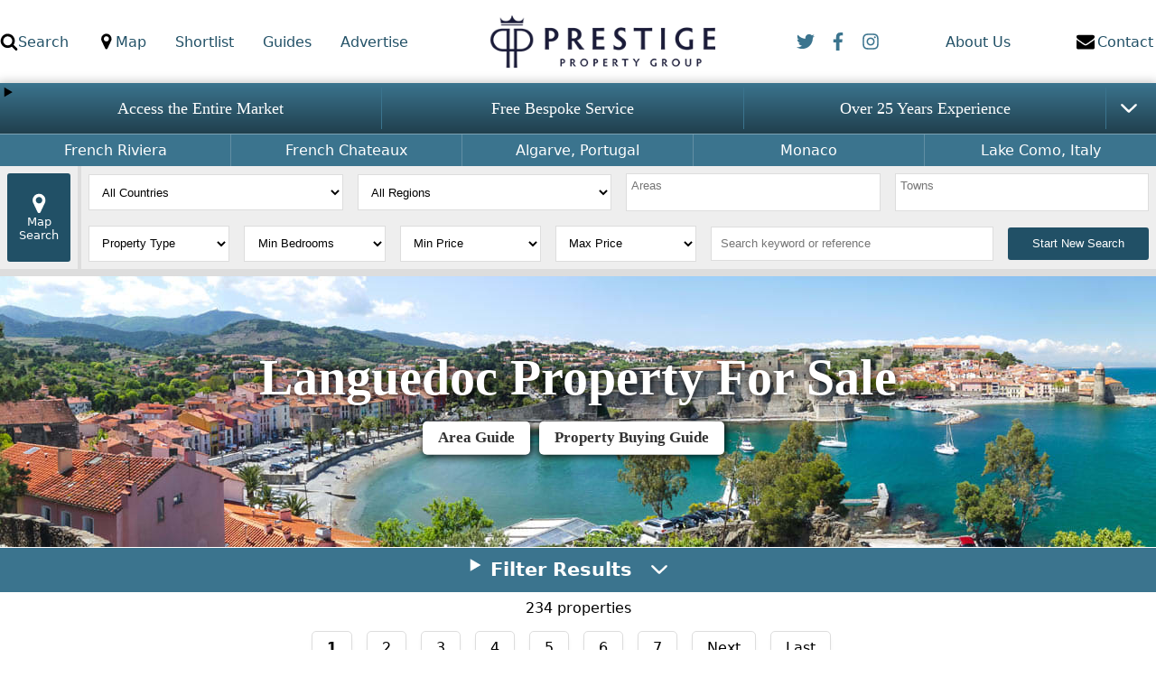

--- FILE ---
content_type: text/html; charset=UTF-8
request_url: https://www.prestigeproperty.co.uk/languedoc-property-for-sale-47/
body_size: 30047
content:
<!DOCTYPE html>
<html>
  <head>
    <script async src="https://www.googletagmanager.com/gtag/js?id=G-XF9X3W6M8V"></script>
    <script>
    window.dataLayer = window.dataLayer || [];
    function gtag(){dataLayer.push(arguments);}
    gtag('js', new Date());
    gtag('config', 'G-XF9X3W6M8V');
    </script>
    <title>Languedoc Property &mdash; Prestige Property</title>
    <META name="description" content="Beautiful properties for sale in the Languedoc-Roussillon area of France including rustic farmhouses, pretty villas and town apartments.">
    <META name="keywords" content="Languedoc property, Languedoc properties, Languedoc property for sale, Languedoc properties for sale, Languedoc houses, Languedoc farmhouses, Languedoc villas, Languedoc masse for sale, Estate agents in Languedoc">
    <link rel="canonical" href="https://www.prestigeproperty.co.uk/languedoc-property-for-sale-47/" />

    <meta http-equiv="Content-Type" content="text/html; charset=UTF-8" />
    <meta name="viewport" content="width=device-width, initial-scale=1.0">

    <meta name="robots" content="index,follow"><meta name="googlebot" content="index,follow">
    <link rel="apple-touch-icon" sizes="180x180" href="https://res.cloudinary.com/prestige-property-group/image/upload/new/icons/apple-touch-icon.png">
<link rel="icon" type="image/png" sizes="32x32" href="https://res.cloudinary.com/prestige-property-group/image/upload/new/icons/favicon-32x32.png">
<link rel="icon" type="image/png" sizes="16x16" href="https://res.cloudinary.com/prestige-property-group/image/upload/new/icons/favicon-16x16.png">
    <script type="application/ld+json">{"@context": "https://schema.org/","@type": "Organization","@id": "https://www.prestigeproperty.co.uk/#about","name": "Prestige Property Group","url": "https://www.prestigeproperty.co.uk","logo": "https://www.prestigeproperty.co.uk/resources/nw/images/ppglogo.jpg","description": "Luxury International Property, Hotels for sale, Real Estate","sameAs":["https://www.facebook.com/prestigeproperty/","https://twitter.com/prestigeprops","https://www.instagram.com/prestigepropertygroup_/","https://uk.pinterest.com/prestigepro0574/"],"contactPoint" : { "@type" : "ContactPoint","telephone" : "+44 1935 817188","contactType" : "Sales"},"address" : {"@type" : "PostalAddress","streetAddress" : "Sandings House","addressLocality" : "Sherborne, Dorset","postalCode" : "DT9 4AB","addressCountry" : "United Kingdom"},"email" : "sales@prestigeproperty.co.uk"}</script>
    <meta property="og:url" content="https://www.prestigeproperty.co.uk/languedoc-property-for-sale-47/"/>
<meta property="og:title" content="Languedoc Property"/>
<meta property="og:description" content="Beautiful properties for sale in the Languedoc-Roussillon area of France including rustic farmhouses, pretty villas and town apartments."/>
<meta property="og:type" content="website"/>
<meta property="og:image" content="https://res.cloudinary.com/prestige-property-group/image/upload/f_auto,q_auto/resources/nw/images/hero/fr-languedoc.jpg"/>
<meta property="og:image:secure_url" content="https://res.cloudinary.com/prestige-property-group/image/upload/f_auto,q_auto/resources/nw/images/hero/fr-languedoc.jpg"/>
<meta property="og:site_name" content="Prestige Property Group" />
<meta name="twitter:card" content="summary_large_image" />
<meta name="twitter:site" content="@prestigeprops" />
<meta name="twitter:creator" content="@prestigeprops" />
 	
    
    
    <script src="https://code.jquery.com/jquery-3.7.1.min.js"></script>
    <link href="https://cdn.jsdelivr.net/npm/select2@4.1.0-rc.0/dist/css/select2.min.css" rel="stylesheet" />
    <script src="https://cdn.jsdelivr.net/npm/select2@4.1.0-rc.0/dist/js/select2.min.js"></script>
    <script src="https://www.prestigeproperty.co.uk/js/form.js"></script>
    <link href="https://www.prestigeproperty.co.uk/css/landing.css" rel="stylesheet" />    
    <link href="https://www.prestigeproperty.co.uk/css/styles.css" rel="stylesheet" />

    <script>

      var criteria = null;
      

      document.addEventListener('DOMContentLoaded', function()
      {
        
        loaded();

        var criteria = {"pg_lat":"43.496768000000003","pg_lng":"2.8784179999999999","c":"France","r":"Occitanie"};get_articles(criteria);var hero = getElem("lp_hero2");hero.style.backgroundImage = "url(https://res.cloudinary.com/prestige-property-group/image/upload/f_auto,q_auto/resources/nw/images/hero/fr-languedoc.jpg)";var area_guide = getElem("area_guide");area_guide.style.backgroundImage = "url(https://res.cloudinary.com/prestige-property-group/image/upload/f_auto,q_auto/resources/nw/images/hero/fr-languedoc.jpg)";        
        
      }
      );
      
    </script>

    <style>
    .lp_hero {position: relative;width: 100%; height: 500px; max-width: 1280px; max-height: 300px;border-bottom: solid 5px #ccc;}
    .lp_hero2 {position: relative;width: 100%; height: 500px; max-width: 1280px; max-height: 300px; overflow: hidden; background-size: cover; background-position: center;}         
  </style>

	
  </head>

  <body>

  	<section id="modal" class="hidden">
  <div>
    <h3>Call Us</h3>
    <button class="modal_btn_close">⨉</button>
  </div>
  <div>
    <p>
    <ul>
        <li><span>UK</span><A HREF="tel:+44-1935-817188">+44-1935-817188</A></li>
      <li><span>France</span><A HREF="tel:+33-4-23-11-09-50">+33-423-110-950</A></li>
      <li><span>Spain</span><A HREF="tel:+34-951-24-70-06">+34-951-247-006</A></li>
    </ul>
    </p>
    <h3>Email</h3>
    <p>
      <A HREF="/contact-prestige-property-group/">Click here to send us a message</A>
    </p>
    <h3>Follow Us</h3>
    <p>Keep up to date with the latest real estate news.</p>
    <p>

      <a href="https://twitter.com/prestigeprops" aria-label="Twitter / X" class="social_links"><svg aria-hidden="true" align="absmiddle" role="img" xmlns="http://www.w3.org/2000/svg" viewBox="0 0 512 512" width="20" height="20"><path fill="var(--teal)" d="M459.37 151.716c.325 4.548.325 9.097.325 13.645 0 138.72-105.583 298.558-298.558 298.558-59.452 0-114.68-17.219-161.137-47.106 8.447.974 16.568 1.299 25.34 1.299 49.055 0 94.213-16.568 130.274-44.832-46.132-.975-84.792-31.188-98.112-72.772 6.498.974 12.995 1.624 19.818 1.624 9.421 0 18.843-1.3 27.614-3.573-48.081-9.747-84.143-51.98-84.143-102.985v-1.299c13.969 7.797 30.214 12.67 47.431 13.319-28.264-18.843-46.781-51.005-46.781-87.391 0-19.492 5.197-37.36 14.294-52.954 51.655 63.675 129.3 105.258 216.365 109.807-1.624-7.797-2.599-15.918-2.599-24.04 0-57.828 46.782-104.934 104.934-104.934 30.213 0 57.502 12.67 76.67 33.137 23.715-4.548 46.456-13.32 66.599-25.34-7.798 24.366-24.366 44.833-46.132 57.827 21.117-2.273 41.584-8.122 60.426-16.243-14.292 20.791-32.161 39.308-52.628 54.253z"></path></svg></a>
      <a href="https://www.facebook.com/PrestigePropertyGrp" aria-label="Facebook" class="social_links"><svg aria-hidden="true" align="absmiddle" role="img" xmlns="http://www.w3.org/2000/svg" viewBox="0 0 264 512" width="20" height="20"><path fill="var(--teal)" d="M76.7 512V283H0v-91h76.7v-71.7C76.7 42.4 124.3 0 193.8 0c33.3 0 61.9 2.5 70.2 3.6V85h-48.2c-37.8 0-45.1 18-45.1 44.3V192H256l-11.7 91h-73.6v229"></path></svg></a>
                <a href="https://www.instagram.com/prestigepropertygroup_/" aria-label="Instagram" class="social_links"><svg aria-hidden="true" align="absmiddle" role="img" xmlns="http://www.w3.org/2000/svg" viewBox="0 0 448 512" width="20" height="20"><path fill="var(--teal)" d="M224.1 141c-63.6 0-114.9 51.3-114.9 114.9s51.3 114.9 114.9 114.9S339 319.5 339 255.9 287.7 141 224.1 141zm0 189.6c-41.1 0-74.7-33.5-74.7-74.7s33.5-74.7 74.7-74.7 74.7 33.5 74.7 74.7-33.6 74.7-74.7 74.7zm146.4-194.3c0 14.9-12 26.8-26.8 26.8-14.9 0-26.8-12-26.8-26.8s12-26.8 26.8-26.8 26.8 12 26.8 26.8zm76.1 27.2c-1.7-35.9-9.9-67.7-36.2-93.9-26.2-26.2-58-34.4-93.9-36.2-37-2.1-147.9-2.1-184.9 0-35.8 1.7-67.6 9.9-93.9 36.1s-34.4 58-36.2 93.9c-2.1 37-2.1 147.9 0 184.9 1.7 35.9 9.9 67.7 36.2 93.9s58 34.4 93.9 36.2c37 2.1 147.9 2.1 184.9 0 35.9-1.7 67.7-9.9 93.9-36.2 26.2-26.2 34.4-58 36.2-93.9 2.1-37 2.1-147.8 0-184.8zM398.8 388c-7.8 19.6-22.9 34.7-42.6 42.6-29.5 11.7-99.5 9-132.1 9s-102.7 2.6-132.1-9c-19.6-7.8-34.7-22.9-42.6-42.6-11.7-29.5-9-99.5-9-132.1s-2.6-102.7 9-132.1c7.8-19.6 22.9-34.7 42.6-42.6 29.5-11.7 99.5-9 132.1-9s102.7-2.6 132.1 9c19.6 7.8 34.7 22.9 42.6 42.6 11.7 29.5 9 99.5 9 132.1s2.7 102.7-9 132.1z"></path></svg></a></p>

  </div>
</section>
<div class="overlay hidden"></div>

<nav>
    <div id="nav_lnk">
        <ul>
            <li class="mob"><a href="" id="nav_mob_btn"><img src="https://res.cloudinary.com/prestige-property-group/image/upload/new/icons/icon_menu.svg" width="20" aria-label="Menu" alt="Menu Button"></a></li>
            <li class="desk"><a href="/property-search/"><img src="[data-uri]" width="20" aria-label="Search" alt="Search">Search</a></li>  
            <li class="desk"><a href="/property-map-search/"><img src="https://res.cloudinary.com/prestige-property-group/image/upload/new/icons/icon_map.svg" width="20" aria-label="Map Search" alt="Map Search"> Map</a> </li>            
            <li class="desk"><A HREF="/property-shortlist/" aria-label="Property Shortlist">Shortlist</A></li>
            <li class="desk"><A HREF="/property-buying-guides/" aria-label="Latest real estate articles">Guides</A></li>
            <li class="desk"><A HREF="/contact-prestige-property-group/" aria-label="Advertise">Advertise</A></li>
        </ul>
    </div>
    <div id="nav_logo">
        <a href="/" aria-label="Return to Home Page"><img src="/page/property/speed-testing/logo.png" loading="lazy" width="250" alt="Prestige Property Group Logo" aria-label="Prestige Property Group logo"></a>
    </div>
    <div id="nav_contact">
        <ul>
            <li class="desk">
                <a href="https://twitter.com/prestigeprops" aria-label="Twitter / X" class="social_links"><svg aria-hidden="true" align="absmiddle" role="img" xmlns="http://www.w3.org/2000/svg" viewBox="0 0 512 512" width="20" height="20"><path fill="var(--teal)" d="M459.37 151.716c.325 4.548.325 9.097.325 13.645 0 138.72-105.583 298.558-298.558 298.558-59.452 0-114.68-17.219-161.137-47.106 8.447.974 16.568 1.299 25.34 1.299 49.055 0 94.213-16.568 130.274-44.832-46.132-.975-84.792-31.188-98.112-72.772 6.498.974 12.995 1.624 19.818 1.624 9.421 0 18.843-1.3 27.614-3.573-48.081-9.747-84.143-51.98-84.143-102.985v-1.299c13.969 7.797 30.214 12.67 47.431 13.319-28.264-18.843-46.781-51.005-46.781-87.391 0-19.492 5.197-37.36 14.294-52.954 51.655 63.675 129.3 105.258 216.365 109.807-1.624-7.797-2.599-15.918-2.599-24.04 0-57.828 46.782-104.934 104.934-104.934 30.213 0 57.502 12.67 76.67 33.137 23.715-4.548 46.456-13.32 66.599-25.34-7.798 24.366-24.366 44.833-46.132 57.827 21.117-2.273 41.584-8.122 60.426-16.243-14.292 20.791-32.161 39.308-52.628 54.253z"></path></svg></a>
                <a href="https://www.facebook.com/PrestigePropertyGrp" aria-label="Facebook" class="social_links"><svg aria-hidden="true" align="absmiddle" role="img" xmlns="http://www.w3.org/2000/svg" viewBox="0 0 264 512" width="20" height="20"><path fill="var(--teal)" d="M76.7 512V283H0v-91h76.7v-71.7C76.7 42.4 124.3 0 193.8 0c33.3 0 61.9 2.5 70.2 3.6V85h-48.2c-37.8 0-45.1 18-45.1 44.3V192H256l-11.7 91h-73.6v229"></path></svg></a>
                <a href="https://www.instagram.com/prestigepropertygroup_/" aria-label="Instagram" class="social_links"><svg aria-hidden="true" align="absmiddle" role="img" xmlns="http://www.w3.org/2000/svg" viewBox="0 0 448 512" width="20" height="20"><path fill="var(--teal)" d="M224.1 141c-63.6 0-114.9 51.3-114.9 114.9s51.3 114.9 114.9 114.9S339 319.5 339 255.9 287.7 141 224.1 141zm0 189.6c-41.1 0-74.7-33.5-74.7-74.7s33.5-74.7 74.7-74.7 74.7 33.5 74.7 74.7-33.6 74.7-74.7 74.7zm146.4-194.3c0 14.9-12 26.8-26.8 26.8-14.9 0-26.8-12-26.8-26.8s12-26.8 26.8-26.8 26.8 12 26.8 26.8zm76.1 27.2c-1.7-35.9-9.9-67.7-36.2-93.9-26.2-26.2-58-34.4-93.9-36.2-37-2.1-147.9-2.1-184.9 0-35.8 1.7-67.6 9.9-93.9 36.1s-34.4 58-36.2 93.9c-2.1 37-2.1 147.9 0 184.9 1.7 35.9 9.9 67.7 36.2 93.9s58 34.4 93.9 36.2c37 2.1 147.9 2.1 184.9 0 35.9-1.7 67.7-9.9 93.9-36.2 26.2-26.2 34.4-58 36.2-93.9 2.1-37 2.1-147.8 0-184.8zM398.8 388c-7.8 19.6-22.9 34.7-42.6 42.6-29.5 11.7-99.5 9-132.1 9s-102.7 2.6-132.1-9c-19.6-7.8-34.7-22.9-42.6-42.6-11.7-29.5-9-99.5-9-132.1s-2.6-102.7 9-132.1c7.8-19.6 22.9-34.7 42.6-42.6 29.5-11.7 99.5-9 132.1-9s102.7-2.6 132.1 9c19.6 7.8 34.7 22.9 42.6 42.6 11.7 29.5 9 99.5 9 132.1s2.7 102.7-9 132.1z"></path></svg></a></li>
            <li class="desk"><A HREF="/about-prestige-property-group/" aria-label="About us">About Us</A></li>
            <li><!-- <a href="" aria-label="Telephone Prestige Property Group" id="modal_btn_open"><img src="[data-uri]" width="20" alt="Telephone Prestige Property Group" align="absmiddle"><span class="hide">Call</span></a> -->
                <a href="/contact-prestige-property-group/" aria-label="Email Prestige Property Group" id="modal_btn_open"><img src="[data-uri]" width="20" alt="Contact Prestige Property Group" align="absmiddle"><span class="hide">Contact</span></a></li>
           
            
        </ul>
    </div>            
</nav>
<ul id="nav_mob" style="display:none;">
    <li><A HREF="/property-search/" aria-label="Search for a property">Property Search</A></li>
    <li><A HREF="/property-map-search/" aria-label="Search for a property using a map">Property Map Search</A></li>
    <li><A HREF="/property-shortlist/" aria-label="Property Shortlist">Property Shortlist</A></li>
    <li><A HREF="/about-prestige-property-group/" aria-label="About us">About Us</A></li>
    <li><A HREF="/contact-prestige-property-group/" aria-label="Advertise">Advertise</A></li>
    <li><A HREF="/property-buying-guides/" aria-label="Latest real estate articles">Property Buying Guides</A></li>
    <li><a href="tel:+44-1935-817188" aria-label="Telephone Prestige Property Group">Call UK +44 (0) 1935 817188</a></li>
    <li><a href="/contact-prestige-property-group/" aria-label="Contact Prestige Property Group">Contact Us</a></li>
</ul>
  	<main role="main">

      <div id="nav_hd">
    <details id="prom">
        <summary aria-label="Why you should use Prestige Property Group">                
                <div class="desk"><span>Access the Entire Market</span><!-- <p>All local properties including off-market listings</p> --></div>
                <div class="desk"><span>Free Bespoke Service</span><!-- <p>Advice and property finding service for buyers</p> --></div>
                <div class="desk"><span>Over 25 Years Experience</span><!-- <p>Expertise in local and global markets</p> --></div>
                <div class="mob"><p>We offer access to the entire market and a free bespoke service with over 25 years experience.</p></div>
        </summary>
        
        <div>
            <div>
                <span aria-label="Free Bespoke Service">Free Bespoke Service</span>                
                <p>We connect buyers and sellers of premium real estate in the most desirable locations, with zero fees or hidden costs.</p>
                <p>We can find almost any property on the market and have access to many that are not publicly advertised.</p>
            </div>
            <div>
                <span aria-label="Over 25 Years Experience">Over 25 Years Experience</span>
                <p>We can help you find a residence, holiday home or investment property through our professional network of 120 offices.</p>
                <p><a href="tel:+44-1935-817188" aria-label="Telephone Prestige Property Group">Call UK +44 (0)1935 817188</a> to talk to our experts.</p>
            </div>
            <div>
                <span aria-label="Selling Your Property">Selling Your Property</span>
                <p>We offer effective marketing to our large, international audience for both sellers and agencies.</p>
                <p><A HREF="/contact-prestige-property-group/">Tell us what you have</A></p>
            </div>                
        </div>
            
    </details>

    <div id="hd_lp">
        <ul>
            <li><A HREF="/french-riviera-property-33/">French Riviera</A></li>
            <li><A HREF="/french-chateau-for-sale-29/">French Chateaux</A></li>
            <li><A HREF="/algarve-property-for-sale-3/">Algarve, Portugal</A></li>
            <li><A HREF="/monaco-property-70/">Monaco</A></li>
            <li><A HREF="/lake-como-property-46/">Lake Como, Italy</A></li>
        </ul>
    </div>

    <div id="show_search"><A HREF="" id="search_button">Search Options</A></div>

    <form action="/property-search/" method="GET" id="hd_search">
        <div id="map_search_button"><a href="/property-map-search/"><img src="https://res.cloudinary.com/prestige-property-group/image/upload/new/icons/icon_map_white.svg" aria-label="Map Search" alt="Map Search" width="25">Map Search</a></div>
        
        <div>
        <div class="inp">
            <div><SELECT id="country" name="country"></SELECT></div>
            <div><SELECT id="region" name="region"></SELECT></div>
            <div><SELECT class="select2_area" id="area" name="area[]" multiple="multiple" style="width:100%;"></SELECT></div>
            <div><SELECT class="select2_town" id="town" name="town[]" multiple="multiple" style="width:100%;"></SELECT></div>
        </div>
        <div class="inp">
            <div>
                <SELECT id="types" name="types">
                    <option value="">Property Type</option>
                    <option value="Villa">Villas</option>
                    <option value="Chateau">Chateaux</option>
                    <option value="House">Houses</option>
                    <option value="Apartment">Apartments</option>
                    <option value="Estate">Estates</option>
                    <option value="Land">Land</option>                  
                    <option value="Commercial Property">Commercial Property</option>                    
                </SELECT>
            </div>
            <div>
                <SELECT id="bedrooms" name="bedrooms">
                    <option value="Any">Min Bedrooms</option>
                    <option value="1+ bedrooms">1+ Bedrooms</option>
                    <option value="2+ bedrooms">2+ Bedrooms</option>
                    <option value="3+ bedrooms">3+ Bedrooms</option>
                    <option value="4+ bedrooms">4+ Bedrooms</option>
                </SELECT>
            </div>
            <div>
                <SELECT id="price_min" name="price_min">
                    <option value="">Min Price</option>
                    <option value="500000">500,000</option>
                    <option value="1000000">1 Million</option>
                    <option value="2000000">2 Million</option>
                    <option value="5000000">5 Million</option>
                    <option value="10000000">10 Million</option>
                    <option value="999999999">Over 10 Million</option>
                </SELECT>
            </div>
            <div>
                <SELECT id="price_max" name="price_max">
                    <option value="">Max Price</option>
                    <option value="500000">500,000</option>
                    <option value="1000000">1 Million</option>
                    <option value="2000000">2 Million</option>
                    <option value="5000000">5 Million</option>
                    <option value="10000000">10 Million</option>
                    <option value="999999999">Over 10 Million</option>
                </SELECT>
            </div>
            <div class="lrg">
                <div id="search_keyword"><input type="text" name="q" placeholder="Search keyword or reference"></div>
            </div>
            <div><input type="submit" value="Start New Search"></div>
        </div>

        </div>
        
        
        
    </form>
    <div id="hd_map_toggle" style="display:none;margin:10px 0;padding:8px;background:#f8f8f8;border:1px solid #ddd;">
        <button type="button" id="show_map_lnks_btn">Show Map</button>
    </div>
    <div id="hd_map_lnks"></div>
</div>

<script>window.HD_PREFILL = {"lpid":"47"};</script>
      
      <div class="lp_hero">
        <div id="lp_hero2" class="lp_hero2"></div>
        <h1 class="lp_hdr">Languedoc Property For Sale<div><a href="#guide">Area Guide</a><a href="#guide">Property Buying Guide</a></div></h1>
      </div>
          <form id="filter" method="GET" action="https://www.prestigeproperty.co.uk/languedoc-property-for-sale-47/">
          <details id="lp_refine">
            
            <summary>Filter Results</summary>
            <div>
              <div>
              
          <div><select name="b"><option value="">Min Bedrooms</option><option value="1">1 bedroom+</option><option value="2">2 bedrooms+</option><option value="3">3 bedrooms+</option><option value="4">4 bedrooms+</option><option value="5">5 bedrooms+</option></select></div>          <div><select name="t"><option value="">All Property Types</option><option value="House">House</option><option value="Farmhouse">Farmhouse</option><option value="Manor House">Manor House</option><option value="Chateau">Chateau</option><option value="Estate">Estate</option><option value="Villa">Villa</option><option value="Castle">Castle</option><option value="Commercial Property">Commercial Property</option><option value="Apartment">Apartment</option><option value="Hotel">Hotel</option></select></div>          <div><select name="a"><option value="">All Areas</option><option value="Pyrenees Orientales 66">Pyrenees Orientales 66</option><option value="Aude 11">Aude 11</option><option value="Tarn 81">Tarn 81</option><option value="Gard 30">Gard 30</option><option value="Lot 46">Lot 46</option><option value="Gers 32">Gers 32</option><option value="Tarn et Garonne 82">Tarn et Garonne 82</option><option value="Gascony">Gascony</option><option value="Herault 34">Herault 34</option><option value="Corbieres Wine Region">Corbieres Wine Region</option></select></div>          <div><select name="f"><option value="">All Features</option><option value="Good Condition">Good Condition</option><option value="Garden">Garden</option><option value="Fireplace">Fireplace</option><option value="Terrace">Terrace</option><option value="Parking">Parking</option><option value="Traditional Style">Traditional Style</option><option value="Private Pool">Private Pool</option><option value="Potential for Income">Potential for Income</option><option value="Countryside View">Countryside View</option><option value="Garage">Garage</option></select></div>          <div>
            <select name="mn">
            <option value="0" selected>Min Price</option><option value="500000">500,000</option><option value="1000000">1 Million</option><option value="2000000">2 Million</option><option value="5000000">5 Million</option>            
            </select>
          </div>
          <div>
            <select name="mx">
            <option value="999999999" selected>Max Price</option><option value="1000000">1 Million</option><option value="2000000">2 Million</option><option value="5000000">5 Million</option><option value="10000000">10 Million</option>            
            </select>
          </div>
          <div>
            <select name="s">
            <option value="latest" selected>Sort by Latest</option><option value="highest">Sort by Highest Price</option><option value="lowest">Sort by Lowest Price</option>            
            </select>
        </div>          
        
      </div>
        <div class="btn"><input type="submit" value="Update Results"></div>
      </div>
      
    </details>
    </form>

      
      <div class="pg_total">234 properties</div>
      <div class="pg_lnk">
        
        <div>
        <strong><A href="https://www.prestigeproperty.co.uk/languedoc-property-for-sale-47/?sort=latest&amp;mn=0&amp;mx=999999999&amp;pg=1">1</A></strong><A href="https://www.prestigeproperty.co.uk/languedoc-property-for-sale-47/?sort=latest&amp;mn=0&amp;mx=999999999&amp;pg=2">2</A><A href="https://www.prestigeproperty.co.uk/languedoc-property-for-sale-47/?sort=latest&amp;mn=0&amp;mx=999999999&amp;pg=3">3</A><A href="https://www.prestigeproperty.co.uk/languedoc-property-for-sale-47/?sort=latest&amp;mn=0&amp;mx=999999999&amp;pg=4">4</A><A href="https://www.prestigeproperty.co.uk/languedoc-property-for-sale-47/?sort=latest&amp;mn=0&amp;mx=999999999&amp;pg=5">5</A><A href="https://www.prestigeproperty.co.uk/languedoc-property-for-sale-47/?sort=latest&amp;mn=0&amp;mx=999999999&amp;pg=6">6</A><A href="https://www.prestigeproperty.co.uk/languedoc-property-for-sale-47/?sort=latest&amp;mn=0&amp;mx=999999999&amp;pg=7">7</A><A href="https://www.prestigeproperty.co.uk/languedoc-property-for-sale-47/?sort=latest&amp;mn=0&amp;mx=999999999&amp;pg=2">Next</A><A href="https://www.prestigeproperty.co.uk/languedoc-property-for-sale-47/?sort=latest&amp;mn=0&amp;mx=999999999&amp;pg=12">Last</A>      </div>      
      </div>

      <div class="grid_prps" id="property_grid">
      <div><div class="i"><a href="https://www.prestigeproperty.co.uk/property/4-bed-villa-uzes-gard-occitanie-france-256532"><img src="https://res.cloudinary.com/prestige-property-group/image/fetch/t_thumbnail_image/https://www.prestigeproperty.co.uk/images/wm/256532_1.jpg" alt="Spacious 4 bedroom Villa for sale with panoramic view in Uzes, Occitanie" loading="lazy"/></a></div><div class="d"><div class="r">Ref 256532</div><div class="t"><a href="https://www.prestigeproperty.co.uk/4-bed-villa-uzes-gard-occitanie-france-256532">Spacious 4 bedroom Villa for sale with panoramic view in Uzes, Occitanie</a></div><div class="s">Very well presented 4 bedroom spacious and bright villa nestling in nearly one acre of beautiful landscaped gardens with pool, while enjoying panoramic views from its peaceful location just 8 km so...</div><div class="p">728,000 EUR</div></div></div><div><div class="i"><a href="https://www.prestigeproperty.co.uk/property/3-bed-house-blauzac-uzes-gard-occitanie-france-256514"><img src="https://res.cloudinary.com/prestige-property-group/image/fetch/t_thumbnail_image/https://www.prestigeproperty.co.uk/images/wm/256514_1.jpg" alt="Authentic 3 bedroom House for sale with countryside view in Blauzac, Uzes, Occitanie" loading="lazy"/></a></div><div class="d"><div class="r">Ref 256514</div><div class="t"><a href="https://www.prestigeproperty.co.uk/3-bed-house-blauzac-uzes-gard-occitanie-france-256514">Authentic 3 bedroom House for sale with countryside view in Blauzac, Uzes, Occitanie</a></div><div class="s">Delightful character village house with 3 bedrooms, located just  10 minutes from Uzes.   Located in the lively and sought-after village of Blauzac, between Uzes and Nimes, this stone house offers ...</div><div class="p">305,000 EUR</div></div></div><div><div class="i"><a href="https://www.prestigeproperty.co.uk/property/3-bed-house-leucate-aude-occitanie-france-256511"><img src="https://res.cloudinary.com/prestige-property-group/image/fetch/t_thumbnail_image/https://www.prestigeproperty.co.uk/images/wm/256511_1.jpg" alt="Stunning 3 bedroom House for sale with countryside view in Leucate, Occitanie" loading="lazy"/></a></div><div class="d"><div class="r">Ref 256511</div><div class="t"><a href="https://www.prestigeproperty.co.uk/3-bed-house-leucate-aude-occitanie-france-256511">Stunning 3 bedroom House for sale with countryside view in Leucate, Occitanie</a></div><div class="s">Exceptional and unique is this stunning 3 bedroom architect's designed villa nestling in over an acre of beautiful landscaped gardens with pool, while enjoying magical countryside and mountain view...</div><div class="p">850,000 EUR</div></div></div><div><div class="i"><a href="https://www.prestigeproperty.co.uk/property/6-bed-townhouse-quillan-aude-occitanie-france-256510"><img src="https://res.cloudinary.com/prestige-property-group/image/fetch/t_thumbnail_image/https://www.prestigeproperty.co.uk/images/wm/256510_1.jpg" alt="Wow factor 6 bedroom Townhouse for sale in Quillan, Occitanie" loading="lazy"/></a></div><div class="d"><div class="r">Ref 256510</div><div class="t"><a href="https://www.prestigeproperty.co.uk/6-bed-townhouse-quillan-aude-occitanie-france-256510">Wow factor 6 bedroom Townhouse for sale in Quillan, Occitanie</a></div><div class="s">Enchanting Nineteenth Century townhouse, beautifully renovated with style and an artistic eye and for modern comfort.   This unusual and spacious 6 bedroom property is simply destination rather tha...</div><div class="p">595,000 EUR</div></div></div><div><div class="i"><a href="https://www.prestigeproperty.co.uk/property/5-bed-house-carcassonne-aude-occitanie-france-256489"><img src="https://res.cloudinary.com/prestige-property-group/image/fetch/t_thumbnail_image/https://www.prestigeproperty.co.uk/images/wm/256489_1.jpg" alt="5 bedroom House for sale with panoramic view with Income Potential in Carcassonne, Occitanie" loading="lazy"/></a></div><div class="d"><div class="r">Ref 256489</div><span><img src="https://res.cloudinary.com/prestige-property-group/image/upload/new/icons/icon_star.svg" width="10" height="10"> Recommended</span><div class="t"><a href="https://www.prestigeproperty.co.uk/5-bed-house-carcassonne-aude-occitanie-france-256489">5 bedroom House for sale with panoramic view with Income Potential in Carcassonne, Occitanie</a></div><div class="s">Excellent income and lifestyle opportunity with this 5 bedroom property in desirable Carcassonne, within walking distance to the UNESCO citadel as well as the town, with great views perfect for enj...</div><div class="p">469,000 EUR</div></div></div><div><div class="i"><a href="https://www.prestigeproperty.co.uk/property/4-bed-farmhouse-uzes-gard-occitanie-france-256458"><img src="https://res.cloudinary.com/prestige-property-group/image/fetch/t_thumbnail_image/https://www.prestigeproperty.co.uk/images/wm/256458_1.jpg" alt="Beautiful 4 bedroom Farmhouse for sale in Uzes, Occitanie" loading="lazy"/></a></div><div class="d"><div class="r">Ref 256458</div><div class="t"><a href="https://www.prestigeproperty.co.uk/4-bed-farmhouse-uzes-gard-occitanie-france-256458">Beautiful 4 bedroom Farmhouse for sale in Uzes, Occitanie</a></div><div class="s">Absolutely charming 4 bedroom house with pool and garden ideally located near all amenities in a sought after area near Uzes.   Situated just 10 minutes from Uzes and 3 minutes from the shops of Sa...</div><div class="p">760,000 EUR</div></div></div><div><div class="i"><a href="https://www.prestigeproperty.co.uk/property/4-bed-house-carcassonne-aude-occitanie-france-256452"><img src="https://res.cloudinary.com/prestige-property-group/image/fetch/t_thumbnail_image/https://www.prestigeproperty.co.uk/images/wm/256452_1.jpg" alt="Immaculate 4 bedroom House for sale with countryside and panoramic views in Carcassonne, Occitanie" loading="lazy"/></a></div><div class="d"><div class="r">Ref 256452</div><div class="t"><a href="https://www.prestigeproperty.co.uk/4-bed-house-carcassonne-aude-occitanie-france-256452">Immaculate 4 bedroom House for sale with countryside and panoramic views in Carcassonne, Occitanie</a></div><div class="s">Stylishly renovated 4 bedroom luxury house with pool and garden, enjoying panoramic countryside views from its location near Carcassonne.  This beautifully designed home is full of character, thoug...</div><div class="p">1,045,000 EUR</div></div></div><div><div class="i"><a href="https://www.prestigeproperty.co.uk/property/4-bed-house-perpignan-pyrenees-orientales-occitanie-france-256412"><img src="https://res.cloudinary.com/prestige-property-group/image/fetch/t_thumbnail_image/https://www.prestigeproperty.co.uk/images/wm/256412_1.jpg" alt="Inviting 4 bedroom House for sale in Perpignan, Occitanie" loading="lazy"/></a></div><div class="d"><div class="r">Ref 256412</div><div class="t"><a href="https://www.prestigeproperty.co.uk/4-bed-house-perpignan-pyrenees-orientales-occitanie-france-256412">Inviting 4 bedroom House for sale in Perpignan, Occitanie</a></div><div class="s">Rare opportunity in Perpignan with this individual and spacious villa with pool, combining high-end features, light-filled spaces, individuality and tranquility.   This exceptional villa is just 5 ...</div><div class="p">940,000 EUR</div></div></div><div><div class="i"><a href="https://www.prestigeproperty.co.uk/property/7-bed-french-chateau-martel-lot-occitanie-france-256377"><img src="https://res.cloudinary.com/prestige-property-group/image/fetch/t_thumbnail_image/https://www.prestigeproperty.co.uk/images/wm/256377_1.jpg" alt="Character 7 bedroom Chateau for sale with countryside view in Martel, Occitanie" loading="lazy"/></a></div><div class="d"><div class="r">Ref 256377</div><div class="t"><a href="https://www.prestigeproperty.co.uk/7-bed-french-chateau-martel-lot-occitanie-france-256377">Character 7 bedroom Chateau for sale with countryside view in Martel, Occitanie</a></div><div class="s">Character Eighteenth Century chateau in an enviable and tranquil setting of almost 10 acres, just a few minutes from Turenne, one of France's most beautiful villages.  Set back from the road with i...</div><div class="p">775,000 EUR</div></div></div><div><div class="i"><a href="https://www.prestigeproperty.co.uk/property/10-bed-french-chateau-beziers-herault-occitanie-france-256370"><img src="https://res.cloudinary.com/prestige-property-group/image/fetch/t_thumbnail_image/https://www.prestigeproperty.co.uk/images/wm/256370_1.jpg" alt="Renovated Medieval Chateau for sale with  Income Potential and Panoramic views near Beziers, Occitanie" loading="lazy"/></a></div><div class="d"><div class="r">Ref 256370</div><div class="t"><a href="https://www.prestigeproperty.co.uk/10-bed-french-chateau-beziers-herault-occitanie-france-256370">Renovated Medieval Chateau for sale with  Income Potential and Panoramic views near Beziers, Occitanie</a></div><div class="s">Superb Medieval chateau on the edge of a pretty town in the Beziers region expertly blending historical Medieval architecture with high-end, modern renovations in a beautiful setting.   The histori...</div><div class="p">1,290,000 EUR</div></div></div><div><div class="i"><a href="https://www.prestigeproperty.co.uk/property/8-bed-house-cordes-sur-ciel-tarn-occitanie-france-256356"><img src="https://res.cloudinary.com/prestige-property-group/image/fetch/t_thumbnail_image/https://www.prestigeproperty.co.uk/images/wm/256356_1.jpg" alt="Income Potential 8 bedroom House for sale with countryside view in Cordes sur Ciel, Occitanie" loading="lazy"/></a></div><div class="d"><div class="r">Ref 256356</div><div class="t"><a href="https://www.prestigeproperty.co.uk/8-bed-house-cordes-sur-ciel-tarn-occitanie-france-256356">Income Potential 8 bedroom House for sale with countryside view in Cordes sur Ciel, Occitanie</a></div><div class="s">Wonderful opportunity to acquire a beautifully renovated 5 bedroom bourgeoise style house with 3 bedroom cottage, nestling in one hectare of mature gardens and pool, while enjoying scenic mountain ...</div><div class="p">795,000 EUR</div></div></div><div><div class="i"><a href="https://www.prestigeproperty.co.uk/property/3-bed-house-tarn-et-garonne-tarn-et-garonne-occitanie-france-256355"><img src="https://res.cloudinary.com/prestige-property-group/image/fetch/t_thumbnail_image/https://www.prestigeproperty.co.uk/images/wm/256355_1.jpg" alt="Riverside 3 bedroom House for sale with countryside and panoramic views in Tarn et Garonne, Occitanie" loading="lazy"/></a></div><div class="d"><div class="r">Ref 256355</div><div class="t"><a href="https://www.prestigeproperty.co.uk/3-bed-house-tarn-et-garonne-tarn-et-garonne-occitanie-france-256355">Riverside 3 bedroom House for sale with countryside and panoramic views in Tarn et Garonne, Occitanie</a></div><div class="s">Exquisite 3 bedroom house surrounded by nearly 3 acres of mature gardens with pool, and woodland, enjoying scenic river and countryside views from its location within walking distance of the sought...</div><div class="p">495,000 EUR</div></div></div><div><div class="i"><a href="https://www.prestigeproperty.co.uk/property/4-bed-house-gaillac-tarn-occitanie-france-256354"><img src="https://res.cloudinary.com/prestige-property-group/image/fetch/t_thumbnail_image/https://www.prestigeproperty.co.uk/images/wm/256354_1.jpg" alt="Immaculate 4 bedroom House for sale with countryside view in Gaillac, Occitanie" loading="lazy"/></a></div><div class="d"><div class="r">Ref 256354</div><div class="t"><a href="https://www.prestigeproperty.co.uk/4-bed-house-gaillac-tarn-occitanie-france-256354">Immaculate 4 bedroom House for sale with countryside view in Gaillac, Occitanie</a></div><div class="s">Beautifully restored 4 bedroom country house nestling in 7.5 acres of glorious land with gardens, pool, fruit trees and vineyard, while enjoying panoramic views from its peaceful location near Gail...</div><div class="p">675,000 EUR</div></div></div><div><div class="i"><a href="https://www.prestigeproperty.co.uk/property/3-bed-villa-corneilla-del-vercol-pyrenees-orientales-occitanie-france-256332"><img src="https://res.cloudinary.com/prestige-property-group/image/fetch/t_thumbnail_image/https://www.prestigeproperty.co.uk/images/wm/256332_1.jpg" alt="Immaculate 3 bedroom Villa for sale with panoramic view in Corneilla del Vercol, Occitanie" loading="lazy"/></a></div><div class="d"><div class="r">Ref 256332</div><div class="t"><a href="https://www.prestigeproperty.co.uk/3-bed-villa-corneilla-del-vercol-pyrenees-orientales-occitanie-france-256332">Immaculate 3 bedroom Villa for sale with panoramic view in Corneilla del Vercol, Occitanie</a></div><div class="s">Exceptional, modern 3 bedroom luxury single storey villa with pool and garden, enjoying panoramic views from its location in the peaceful, sought-after village of Corneilla Del Vercol.  This magnif...</div><div class="p">715,000 EUR</div></div></div><div><div class="i"><a href="https://www.prestigeproperty.co.uk/property/4-bed-house-saint-gaudens-haute-garonne-occitanie-france-256325"><img src="https://res.cloudinary.com/prestige-property-group/image/fetch/t_thumbnail_image/https://www.prestigeproperty.co.uk/images/wm/256325_1.jpg" alt="4 bedroom House for sale with Income Potential in Saint Gaudens, Occitanie" loading="lazy"/></a></div><div class="d"><div class="r">Ref 256325</div><div class="t"><a href="https://www.prestigeproperty.co.uk/4-bed-house-saint-gaudens-haute-garonne-occitanie-france-256325">4 bedroom House for sale with Income Potential in Saint Gaudens, Occitanie</a></div><div class="s">Elegant Nineteenth Century  'manoire', recently renovated, in a peaceful and green environment.  The 250m2 property  was built in 1850 and comes with outbuildings and income potential.  It has been...</div><div class="p">615,000 EUR</div></div></div><div><div class="i"><a href="https://www.prestigeproperty.co.uk/property/6-bed-french-chateau-uzes-gard-occitanie-france-256291"><img src="https://res.cloudinary.com/prestige-property-group/image/fetch/t_thumbnail_image/https://www.prestigeproperty.co.uk/images/wm/256291_1.jpg" alt="Authentic 6 bedroom Chateau for sale with countryside view in Uzes, Occitanie" loading="lazy"/></a></div><div class="d"><div class="r">Ref 256291</div><div class="t"><a href="https://www.prestigeproperty.co.uk/6-bed-french-chateau-uzes-gard-occitanie-france-256291">Authentic 6 bedroom Chateau for sale with countryside view in Uzes, Occitanie</a></div><div class="s">Rare opportunity to acquire a beautifully renovated 6 bedroom former silk mill nestling in over one acre of glorious land with gardens, woods and riverbank access, ideally located near all amenitie...</div><div class="p">1,300,000 EUR</div></div></div><div><div class="i"><a href="https://www.prestigeproperty.co.uk/property/5-bed-villa-le-boulou-pyrenees-orientales-occitanie-france-256289"><img src="https://res.cloudinary.com/prestige-property-group/image/fetch/t_thumbnail_image/https://www.prestigeproperty.co.uk/images/wm/256289_1.jpg" alt="Stunning 5 bedroom Villa for sale with panoramic view in Le Boulou, Occitanie" loading="lazy"/></a></div><div class="d"><div class="r">Ref 256289</div><div class="t"><a href="https://www.prestigeproperty.co.uk/5-bed-villa-le-boulou-pyrenees-orientales-occitanie-france-256289">Stunning 5 bedroom Villa for sale with panoramic view in Le Boulou, Occitanie</a></div><div class="s">Enjoying far reaching panoramic views from its sought after location in  Le Boulou, is this very well presented 5 bedroom villa with pool and garden.   The 217m2 comprises of a spacious and invitin...</div><div class="p">740,000 EUR</div></div></div><div><div class="i"><a href="https://www.prestigeproperty.co.uk/property/5-bed-house-uzes-gard-occitanie-france-256251"><img src="https://res.cloudinary.com/prestige-property-group/image/fetch/t_thumbnail_image/https://www.prestigeproperty.co.uk/images/wm/256251_1.jpg" alt="Authentic 5 bedroom House for sale in Uzes, Occitanie" loading="lazy"/></a></div><div class="d"><div class="r">Ref 256251</div><div class="t"><a href="https://www.prestigeproperty.co.uk/5-bed-house-uzes-gard-occitanie-france-256251">Authentic 5 bedroom House for sale in Uzes, Occitanie</a></div><div class="s">Unique opportunity to acquire a charming, stylishly renovated 3 storey,  5 bedroom house with garden, ideally located near all amenities in the heart of Uzes' protected historic district.  Situated...</div><div class="p">698,000 EUR</div></div></div><div><div class="i"><a href="https://www.prestigeproperty.co.uk/property/6-bed-farmhouse-castelnau-de-montmiral-tarn-occitanie-france-256239"><img src="https://res.cloudinary.com/prestige-property-group/image/fetch/t_thumbnail_image/https://www.prestigeproperty.co.uk/images/wm/256239_1.jpg" alt="6 bedroom Farmhouse for sale with countryside view with Income Potential in Castelnau de Montmiral, Occitanie" loading="lazy"/></a></div><div class="d"><div class="r">Ref 256239</div><div class="t"><a href="https://www.prestigeproperty.co.uk/6-bed-farmhouse-castelnau-de-montmiral-tarn-occitanie-france-256239">6 bedroom Farmhouse for sale with countryside view with Income Potential in Castelnau de Montmiral, Occitanie</a></div><div class="s">Beautifully renovated former vigneron's home in the tranquil heart of the Tarn, between the picturesque villages of Castelnau-de-Montmiral and Gaillac, offering charm and modern comforts set in lan...</div><div class="p">749,500 EUR</div></div></div><div><div class="i"><a href="https://www.prestigeproperty.co.uk/property/7-bed-farmhouse-gers-gers-occitanie-france-256238"><img src="https://res.cloudinary.com/prestige-property-group/image/fetch/t_thumbnail_image/https://www.prestigeproperty.co.uk/images/wm/256238_1.jpg" alt="7 bedroom Equestrian Property for sale with countryside views with Income Potential in Gers, Occitanie" loading="lazy"/></a></div><div class="d"><div class="r">Ref 256238</div><div class="t"><a href="https://www.prestigeproperty.co.uk/7-bed-farmhouse-gers-gers-occitanie-france-256238">7 bedroom Equestrian Property for sale with countryside views with Income Potential in Gers, Occitanie</a></div><div class="s">Impressive equestrian estate in the heart of the Gers countryside offering a rare combination of charm, comfort and practicality in a good location near Mielan.   With over 13 acres, it is perfectl...</div><div class="p">532,000 EUR</div></div></div>    
  </div>

  <div class="pg_lnk">
        <div>
        <strong><A href="https://www.prestigeproperty.co.uk/languedoc-property-for-sale-47/?sort=latest&amp;mn=0&amp;mx=999999999&amp;pg=1">1</A></strong><A href="https://www.prestigeproperty.co.uk/languedoc-property-for-sale-47/?sort=latest&amp;mn=0&amp;mx=999999999&amp;pg=2">2</A><A href="https://www.prestigeproperty.co.uk/languedoc-property-for-sale-47/?sort=latest&amp;mn=0&amp;mx=999999999&amp;pg=3">3</A><A href="https://www.prestigeproperty.co.uk/languedoc-property-for-sale-47/?sort=latest&amp;mn=0&amp;mx=999999999&amp;pg=4">4</A><A href="https://www.prestigeproperty.co.uk/languedoc-property-for-sale-47/?sort=latest&amp;mn=0&amp;mx=999999999&amp;pg=5">5</A><A href="https://www.prestigeproperty.co.uk/languedoc-property-for-sale-47/?sort=latest&amp;mn=0&amp;mx=999999999&amp;pg=6">6</A><A href="https://www.prestigeproperty.co.uk/languedoc-property-for-sale-47/?sort=latest&amp;mn=0&amp;mx=999999999&amp;pg=7">7</A><A href="https://www.prestigeproperty.co.uk/languedoc-property-for-sale-47/?sort=latest&amp;mn=0&amp;mx=999999999&amp;pg=2">Next</A><A href="https://www.prestigeproperty.co.uk/languedoc-property-for-sale-47/?sort=latest&amp;mn=0&amp;mx=999999999&amp;pg=12">Last</A>      </div>      
      </div>

  <A name="guide"></A>
  <div class="area_hero">
        <div id="area_guide" class="area_hero2"></div>
        <h1 class="lp_hdr">
        Area Guide      </h1>
      </div>
  <div id="lp_gde">
    <div><div id="lp_map"><img src="https://maps.googleapis.com/maps/api/staticmap?center=43.496768000000003,2.8784179999999999&zoom=6&size=400x400&key=AIzaSyDeNTmxxIObH9mk1p2loIzt_KYciv_akqY" loading="lazy"></div><p>Languedoc-Roussillon is a vast area of southern France, covering the region between the Rhone in the north, and the Pyrenees Mountains in the south. Throughout its long and varied history, the area has changed hands many times, and the Catalonian influences are strong. In fact, it was not until the 16th century that the French finally gained possession of this much prized region. Even the name, Languedoc, stems from the language once spoken here. In such a large area, you can expect all manner of stunning Languedoc properties, from rustic farmhouses overlooking fields of sunflowers, to studio apartments in medieval towns to typical Mediterranean villas with swimming pools.</p><p>The climate is typical for the South of France, with long, hot summers and pleasant, sunny winters. Inland, under the imposing shelter of the mountains, the seasonal variations are more pronounced; but the sandy, Mediterranean beaches that border the region to the east are worth a visit in any season. Imagine relaxing beside a pool, soaking up the sun and looking out across the countryside from your own terrace.</p><p>As would be expected, food and wine production is abundant in Languedoc. The hills and mountains are dotted with sheep and goats, which produce the speciality cheeses of the area. The valleys are filled with fields of olives, fruit and lavender. Wine has been produced in the region for over 2,000 years, and the whole region abounds with vineyards. All along the coast, fresh fish and shellfish are caught daily, allowing a wealth of gastronomic delights.</p><p>The diversity of Languedoc is almost unparalleled. As well as drawing visitors who come solely to partake in the exquisite food and wines, there is something to suit all tastes. The beaches, washed by the crystal clear Mediterranean Sea, are both a haven of relaxation and an opportunity to try water sports of every description. Inland, the mountains provide inspiration for painters and hikers alike, both enjoying the breathtaking scenery in their own way. In the towns, there are cookery courses, unrivalled for their fresh and tasty ingredients, museums, art galleries, and sites of historical interest.</p><p>Most of the towns and villages in the Languedoc region hold numerous fetes and festivals during the year. These are as varied as Languedoc itself, and include outdoor theatre shows, food and wine festivals and authentic medieval fairs, to name but a few. With the Spanish influence strong in the region, traditional bullfights are common. Of particular note are the 'Course Camarguaise', which retains tradition while ensuring no harm comes to the bull, and the ‘fete votive’, where bulls are allowed to run the village streets. These are held in numerous villages around the region throughout the year. Most towns hold regular markets, still held in the historic market squares. The local food produce on sale is varied, but renowned for its freshness. Other markets are held for non-food items, such as the antique fairs offering many bargains. Properties in the Languedoc region can be found for as little as 50,000 euros or less, or at the other extreme, exceeding 20 million euros.</p><p>The sports facilities offered by Languedoc are too varied to list, having everything from paragliding to scuba diving, and everything in between.</p><p>Languedoc-Roussillon is comprised of five departments; north to south these are: Lozere, Gard, Herault, Aude, and the Pyrenees Orientales. All but Lozere, with its breathtaking scenery from the mountains, border the sea.</p><p>The Gard is named after the river which runs through the department, inciting the Romans to settle and make Nimes the ‘Rome of France’. The Rhone delta is also situated in this department, where pink flamingos have been known to search for food along the marshy banks. Gard has numerous sporting opportunities, including canoeing in the Gorges du Gardon, horse riding in the oak forests or mountain biking following the route of the Roman aqueduct.</p><p>Herault, the most prolific wine-producing area in France, has a wealth of beautiful scenery. From scrubland to forests, to long, sandy beaches, Herault has it all. The 'Bassin de Thau', a spectacularly huge lagoon in the south of the region draws visitors and shellfish hunters alike.</p><p>The department of Aude is known for both its wine and its historic castles and abbeys. As well as miles of unspoilt sandy beaches, Aude’s famous Canal du Midi runs through the department, offering the opportunity for barge holidays.</p><p>The Pyrenees-Orientales has a distinctly Catalan feel, having been, until fairly recently, a part of Spain. Its landscape is diverse, with beaches, mountains, vineyards, valleys that climb to the Pyrenees, and flat inland plains. Leisure possibilities including skiing on the high plateau of the Cerdagne. The scenery here is fabulous with pine forests and glacial lakes adding a magical dimension.</p><p>The Lozere department covers the southern part of the Massif Central, including the mountainous regions of Aubrac, La Margeride, Le Gevaudan, and the Cevennes. Lozere has an identity all of its own, with many traditional local customs, and many speciality dishes unique to the area. The capital of the Lozere department is Mende, a tranquil town on the river Lot. The narrow medieval streets, in places lined with grand Renaissance houses, seem to always lead to the Cathedral Notre Dame - a spectacular 14th century building with beautiful stained glass windows. The town is a good base for exploring the countryside with boating, canoeing, walking, cycling and riding facilities all nearby.</p><p>The largest, and perhaps the most rewarding, city in Gard is Nimes. Founded by the Emperor Augustus, it flourished at once due to the 'Pont du Gard' which brought water to the city from the natural springs in Ales. Much of the Roman architecture remains remarkably well preserved. 'Les Arenes', a replica of the Colosseum in Rome, still hosts many traditional French and Spanish pastimes. In addition to the historic sites and many museums, Nimes is a beautiful city, with many parks and gardens. This area includes many beautiful Languedoc properties including chateaux, townhouses, villas and farmhouses, and also apartments of every size.</p><p>To the northeast of Nimes lies the beautiful old town of Uzes. Perched on the hillside, it has breathtaking views and the Renaissance architecture of the buildings themselves has been lovingly restored, making Uzes a truly beautiful town with much to offer those buying Languedoc property. Aigues-Mortes, located towards the sea is a charming example of a walled town. Like Uzes, it too has spectacular views, but this time to the Petite Camargue.</p><p>Nearby Ales nestles alongside the Gard river, offering many opportunities for water-based activities. The town was once an important centre for coal mining, started, almost improbably, by the monks that once lived here. Now the coal industry has left, leaving behind a town whose industry now thrives on the natural beauty nearby. The 'Parc National des Cevennes' is a haven for wildlife and offers many opportunities for hiking, ornithology, caving, etc. With such a wealth of natural splendour on offer, Languedoc property is an ideal way to enjoy and live life the French way.</p><p>The regional capital of Montpellier is an old university town, with medical schools established as early as the 9th century. Around the ancient centre has sprung up a vibrant city, full of culture, with numerous art galleries and museums. Our portfolio includes many Languedoc properties in and around Montpellier. The ‘Place de la Comedie’ in the centre of the town is considered to be the hub of the town, and street performers congregate to entertain the customers of the open-air cafes and bars. The buildings that surround it are stately, with the elegant 19th century Opera an exact replica of the Paris opera house. The old town is a labyrinth of 17th <div style="clear:both"></div></div>    <div><h2>Buying a Property in France</h2><h3>1. Signing the Agreement (Compris)</h3><p>On finding a property you wish to purchase you will need to negotiate the terms, price and conditions of the sale with the owner.</p><p>The next step, once you are in agreement, is to sign the preliminary contract (Compromis de Vente). This is a legal document and after ten days will be binding on both parties. Rules change frequently in France and it is best to consult with your notary about when this period starts. Generally the compris will be signed in France with the Agent. </p><p>Variants can be included in the compris, for example an Acte (clause) can be added if the name or names to go on the title deed have not been finalised. If a mortgage will be required to purchase the property, the details for this, including the name of the mortgage company, must be on the compris.</p> <h3>2. Paying the Deposit</h3><p>Generally the deposit will be 10% of the agreed purchase price. This will normally be paid to the notaire. There are exceptions to this, if the agent holds a carte professionelle, is bonded and fully registered then you may pay them, but do not hand over the deposit to anyone else. If for some reason the purchase does not go through, for example, if you write to the notaire and the agent that you do not wish to go continue with the purchase before the contract is binding (within seven days of signing the compris), then your deposit would be repaid. This would also apply if a condition had not been met, or the mayor or S.A.F.E.R. (a government agency that has the right of first purchase on most rural property that comes onto the market in France) could oblige the purchaser to give way. If you decide after the seven days 'cooling off' period that you do not wish to complete the purchase and pull out of the sale you would lose your deposit. If however the vendor pulls out of the sale then you will receive your deposit back plus the same amount from the vendor.</p><h3>3. On Completion</h3><p>Generally it will take around two or three months to complete the purchase.</p><p>During this time the balance of the purchase money must be paid into the account of the notaire, this must be done well ahead of the completion date. The notaire will prepare the documents, check that the deed of sale (Acte de Vente) is in order and have the legal title ready to be signed over. It is possible to have someone sign on your behalf if you give them power of attorney. An interpreter may be of use at this point if your French is not very good and many Notaires will suggest (or insist) that an interpreter is with you.</p></div>  </div>
  <h2 class="blk_cent">Latest Real Estate Articles</h2>
  <div id="articles"></div>

  
      <footer>
    <div id="ft_lg"><img src="https://res.cloudinary.com/prestige-property-group/image/upload/new/logos/logo_white.png" loading="lazy" alt="Prestige Property Group Logo" aria-label="Prestige Property Group Logo"></div>
        <div id="ft_sec">
            <div>
                <span>Main Sections</span>
                <ul>
                <li><A HREF="/property-search/" class="block">Search for a property</A></li>
                <li><A HREF="/property-buying-guides/" class="block">Property buying guides</A></li>
                <li><A HREF="/contact-prestige-property-group/" class="block">Sell your property</A></li>
                <li><A HREF="/about-prestige-property-group/" class="block">About Prestige Property Group</A></li>
                <li><A HREF="/contact-prestige-property-group/" class="block">Contact</A></li>
                <li><A HREF="tel:+44-1935-817188" class="block">Call +44 1935 817188</A></li>
                </ul>
            </div>
            <div>
                <span>Popular Searches</span>
                <ul>
                    <li><A HREF="/french-chateau-for-sale-29/">Beautiful French Chateaux for sale</A></li>
                    <li><A HREF="/french-riviera-property-33/">Properties on the French Riviera</A></li>
                    <li><A HREF="/lake-como-property-46/">Waterfront Lake Como properties</A></li>
                    <li><A HREF="/tuscany-property-for-sale-111/">Stunning Tuscany farmhouses</A></li>
                    <li><A HREF="/marbella-property-for-sale-58/">Modern villas in Marbella</A></li>
                    <li><A HREF="/monaco-property-70/">Grand apartments in Monaco</A></li>
                    <li><A HREF="/barbados-property-9/">Beachside homes in Barbados</A></li>
                    <li><A HREF="/mallorca-property-53/">Sea view villas in Mallorca</A></li>
                </ul>
            </div>
            <div>
                <span>Latest Properties</span>
                <ul>                
                <li><A HREF="/property-search/?country=France">New listings in France</A></li>
                <li><A HREF="/property-search/?country=Portugal">New listings in Portugal</A></li>
                <li><A HREF="/property-search/?country=Monaco">New listings in Monaco</A></li>
                <li><A HREF="/property-search/?country=Spain">New listings in Spain</A></li>
                <li><A HREF="/property-search/?country=Balearic Islands&region=Mallorca">New listings in Mallorca</A></li>
                </ul>
            </div>
            <div>
                <span>Recommended Properties</span>
                <ul>
                <li><A HREF="/property-search/?featured=yes" class="block">Featured Luxury Properties</A></li>
                <li><A HREF="/property-search/?country=France&recommended=yes">Beautiful French properties</A></li>
                <li><A HREF="/property-search/?country=Spain&recommended=yes">Stunning Spanish properties</A></li>
                <li><A HREF="/property-search/?country=Italy&recommended=yes">Our best Italian properties</A></li>                
                </ul>
            </div>
        </div>

        <div id="ft_lp"><details><summary>Location Searches</summary><details><summary>Balearic Islands</summary><div><div><details><summary>Properties in Mallorca</summary><ul><li><a href="https://www.prestigeproperty.co.uk/central-mallorca-property-for-sale-395/">Central Mallorca Property For Sale</a></li><li><a href="https://www.prestigeproperty.co.uk/luxury-villas-in-mallorca-for-sale-381/">Luxury Villas in Mallorca For Sale</a></li><li><a href="https://www.prestigeproperty.co.uk/mallorca-property-53/">Mallorca Property</a></li><li><a href="https://www.prestigeproperty.co.uk/northern-mallorca-property-for-sale-393/">Northern Mallorca Property For Sale</a></li><li><a href="https://www.prestigeproperty.co.uk/pollensa-property-162/">Pollensa Property</a></li><li><a href="https://www.prestigeproperty.co.uk/santa-ponsa-property-293/">Santa Ponsa Property</a></li><li><a href="https://www.prestigeproperty.co.uk/south-western-mallorca-property-for-sale-388/">South Western Mallorca Property For Sale</a></li></ul></details></div><div><details><summary>Properties in Menorca</summary><ul><li><a href="https://www.prestigeproperty.co.uk/ciutadella-de-menorca-property-for-sale-408/">Ciutadella de Menorca Property For Sale</a></li><li><a href="https://www.prestigeproperty.co.uk/menorca-property-for-sale-60/">Menorca Property For Sale</a></li><li><a href="https://www.prestigeproperty.co.uk/western-menorca-property-for-sale-421/">Western Menorca Property For Sale</a></li></ul></details></div><div><details><summary>Properties in Ibiza</summary><ul><li><a href="https://www.prestigeproperty.co.uk/ibiza-property-for-sale-41/">Ibiza Property For Sale</a></li></ul></details></div></div></details><details><summary>Barbados</summary><div><div><details><summary>Properties in Barbados</summary><ul><li><a href="https://www.prestigeproperty.co.uk/barbados-property-9/">Barbados Property</a></li></ul></details></div><div><details><summary>Saint James</summary><ul><li><a href="https://www.prestigeproperty.co.uk/barbados-sandy-lane-property-for-sale-385/">Barbados Sandy Lane Property For Sale</a></li><li><a href="https://www.prestigeproperty.co.uk/holetown-barbados-property-212/">Holetown Barbados Property</a></li><li><a href="https://www.prestigeproperty.co.uk/royal-westmoreland-barbados-property-213/">Royal Westmoreland Barbados Property</a></li><li><a href="https://www.prestigeproperty.co.uk/royal-westmoreland-golf-property-for-sale-400/">Royal Westmoreland Golf Property For Sale</a></li><li><a href="https://www.prestigeproperty.co.uk/saint-james-barbados-property-for-sale-440/">Saint James Barbados Property For Sale</a></li><li><a href="https://www.prestigeproperty.co.uk/sandy-lane-barbados-property-211/">Sandy Lane Barbados Property</a></li><li><a href="https://www.prestigeproperty.co.uk/westmoreland-barbados-property-for-sale-438/">Westmoreland Barbados Property For Sale</a></li></ul></details></div><div><details><summary>Christ Church</summary><ul><li><a href="https://www.prestigeproperty.co.uk/christ-church-barbados-property-for-sale-443/">Christ Church Barbados Property For Sale</a></li></ul></details></div><div><details><summary>Saint Peter</summary><ul><li><a href="https://www.prestigeproperty.co.uk/saint-peter-barbados-property-for-sale-441/">Saint Peter Barbados Property For Sale</a></li></ul></details></div><div><details><summary>Saint Philip</summary><ul><li><a href="https://www.prestigeproperty.co.uk/saint-philip-barbados-property-for-sale-442/">Saint Philip Barbados Property For Sale</a></li></ul></details></div></div></details><details><summary>Canary Islands</summary><div><div><details><summary>Tenerife</summary><ul><li><a href="https://www.prestigeproperty.co.uk/tenerife-property-for-sale-109/">Tenerife Property For Sale</a></li></ul></details></div></div></details><details><summary>Costa Rica</summary><div><div><details><summary>Guanacaste Region</summary><ul><li><a href="https://www.prestigeproperty.co.uk/guanacaste-costa-rica-property-for-sale-396/">Guanacaste Costa Rica Property For Sale</a></li></ul></details></div></div></details><details><summary>Cyprus</summary><div><div><details><summary>Properties in Cyprus</summary><ul><li><a href="https://www.prestigeproperty.co.uk/cyprus-property-for-sale-23/">Cyprus Property For Sale</a></li></ul></details></div></div></details><details><summary>France</summary><div><div><details><summary>Ski Properties</summary><ul><li><a href="https://www.prestigeproperty.co.uk/alpe-d'huez-alps-ski-property-for-sale-431/">Alpe d'Huez Alps Ski Property For Sale</a></li><li><a href="https://www.prestigeproperty.co.uk/chamonix-alps-ski-property-for-sale-14/">Chamonix Alps Ski Property For Sale</a></li><li><a href="https://www.prestigeproperty.co.uk/courchevel-alps-ski-property-21/">Courchevel Alps Ski Property</a></li><li><a href="https://www.prestigeproperty.co.uk/courchevel-moriond-alps-ski-property-for-sale-435/">Courchevel Moriond Alps Ski Property For Sale</a></li><li><a href="https://www.prestigeproperty.co.uk/grand-bornand-property-for-sale-149/">Grand Bornand Property For Sale</a></li><li><a href="https://www.prestigeproperty.co.uk/les-arcs-alps-ski-property-340/">Les Arcs Alps Ski Property</a></li><li><a href="https://www.prestigeproperty.co.uk/les-contamines-montjoie-alps-ski-property-259/">Les Contamines Montjoie Alps Ski Property</a></li><li><a href="https://www.prestigeproperty.co.uk/les-gets-alps-ski-property-235/">Les Gets Alps Ski Property</a></li><li><a href="https://www.prestigeproperty.co.uk/les-houches-alps-ski-property-49/">Les Houches Alps Ski Property</a></li><li><a href="https://www.prestigeproperty.co.uk/les-praz-de-chamonix-alps-ski-property-339/">Les Praz de Chamonix Alps Ski Property</a></li><li><a href="https://www.prestigeproperty.co.uk/megeve-alps-ski-property-127/">Megeve Alps Ski Property</a></li><li><a href="https://www.prestigeproperty.co.uk/megeve-combloux-alps-ski-property-for-sale-434/">Megeve Combloux Alps Ski Property For Sale</a></li><li><a href="https://www.prestigeproperty.co.uk/meribel-alps-ski-property-61/">Meribel Alps Ski Property</a></li><li><a href="https://www.prestigeproperty.co.uk/morillon-alps-ski-property-for-sale-433/">Morillon Alps Ski Property For Sale</a></li><li><a href="https://www.prestigeproperty.co.uk/saint-gervais-les-bains-alps-ski-property-104/">Saint Gervais les Bains Alps Ski Property</a></li><li><a href="https://www.prestigeproperty.co.uk/saint-martin-de-belleville-alps-ski-property-for-sale-430/">Saint Martin de Belleville Alps Ski Property For Sale</a></li><li><a href="https://www.prestigeproperty.co.uk/samoens-alps-ski-property-99/">Samoens Alps Ski Property</a></li><li><a href="https://www.prestigeproperty.co.uk/ski-property-for-sale-102/">Ski Property For Sale</a></li><li><a href="https://www.prestigeproperty.co.uk/three-valleys-ski-property-216/">Three Valleys Ski Property</a></li><li><a href="https://www.prestigeproperty.co.uk/tignes-alps-ski-property-for-sale-432/">Tignes Alps Ski Property For Sale</a></li><li><a href="https://www.prestigeproperty.co.uk/val-isere-alps-ski-property-184/">Val d'Isere Alps Ski Property</a></li><li><a href="https://www.prestigeproperty.co.uk/val-thorens-ski-chalet-for-sale-428/">Val Thorens Ski Chalet For Sale</a></li></ul></details></div><div><details><summary>French Towns and Cities</summary><ul><li><a href="https://www.prestigeproperty.co.uk/alpe-d'huez-alps-ski-property-for-sale-431/">Alpe d'Huez Alps Ski Property For Sale</a></li><li><a href="https://www.prestigeproperty.co.uk/amelie-les-bains-property-244/">Amelie les Bains Property</a></li><li><a href="https://www.prestigeproperty.co.uk/angers-property-219/">Angers Property</a></li><li><a href="https://www.prestigeproperty.co.uk/angouleme-property-236/">Angouleme Property</a></li><li><a href="https://www.prestigeproperty.co.uk/antibes-property-124/">Antibes Property</a></li><li><a href="https://www.prestigeproperty.co.uk/beaulieu-sur-mer-property-123/">Beaulieu sur Mer Property</a></li><li><a href="https://www.prestigeproperty.co.uk/beziers-property-251/">Beziers Property</a></li><li><a href="https://www.prestigeproperty.co.uk/biot-property-186/">Biot Property</a></li><li><a href="https://www.prestigeproperty.co.uk/cannes-californie-property-225/">Cannes Californie Property</a></li><li><a href="https://www.prestigeproperty.co.uk/cannes-la-croisette-property-226/">Cannes La Croisette Property</a></li><li><a href="https://www.prestigeproperty.co.uk/cannes-property-for-sale-13/">Cannes Property For Sale</a></li><li><a href="https://www.prestigeproperty.co.uk/cannes-super-cannes-property-227/">Cannes Super Cannes Property</a></li><li><a href="https://www.prestigeproperty.co.uk/cap-antibes-property-125/">Cap d'Antibes Property</a></li><li><a href="https://www.prestigeproperty.co.uk/cap-ferrat-villa-for-sale-167/">Cap Ferrat Villa For Sale</a></li><li><a href="https://www.prestigeproperty.co.uk/carcassonne-property-201/">Carcassonne Property</a></li><li><a href="https://www.prestigeproperty.co.uk/ceret-property-159/">Ceret Property</a></li><li><a href="https://www.prestigeproperty.co.uk/chamonix-alps-ski-property-for-sale-14/">Chamonix Alps Ski Property For Sale</a></li><li><a href="https://www.prestigeproperty.co.uk/cimiez-nice-property-208/">Cimiez Nice Property</a></li><li><a href="https://www.prestigeproperty.co.uk/courchevel-alps-ski-property-21/">Courchevel Alps Ski Property</a></li><li><a href="https://www.prestigeproperty.co.uk/courchevel-moriond-alps-ski-property-for-sale-435/">Courchevel Moriond Alps Ski Property For Sale</a></li><li><a href="https://www.prestigeproperty.co.uk/fayence-property-245/">Fayence Property</a></li><li><a href="https://www.prestigeproperty.co.uk/figeac-property-303/">Figeac Property</a></li><li><a href="https://www.prestigeproperty.co.uk/frejus-property-234/">Frejus Property</a></li><li><a href="https://www.prestigeproperty.co.uk/french-riviera-property-33/">French Riviera Property</a></li><li><a href="https://www.prestigeproperty.co.uk/french-riviera-villas-with-sea-views-357/">French Riviera Villas with Sea Views</a></li><li><a href="https://www.prestigeproperty.co.uk/gordes-property-271/">Gordes Property</a></li><li><a href="https://www.prestigeproperty.co.uk/grand-bornand-property-for-sale-149/">Grand Bornand Property For Sale</a></li><li><a href="https://www.prestigeproperty.co.uk/grimaud-property-for-sale-402/">Grimaud Property For Sale</a></li><li><a href="https://www.prestigeproperty.co.uk/le-cannet-cannes-property-for-sale-409/">Le Cannet Cannes Property For Sale</a></li><li><a href="https://www.prestigeproperty.co.uk/le-mans-property-220/">Le Mans Property</a></li><li><a href="https://www.prestigeproperty.co.uk/les-arcs-alps-ski-property-340/">Les Arcs Alps Ski Property</a></li><li><a href="https://www.prestigeproperty.co.uk/les-contamines-montjoie-alps-ski-property-259/">Les Contamines Montjoie Alps Ski Property</a></li><li><a href="https://www.prestigeproperty.co.uk/les-gets-alps-ski-property-235/">Les Gets Alps Ski Property</a></li><li><a href="https://www.prestigeproperty.co.uk/les-houches-alps-ski-property-49/">Les Houches Alps Ski Property</a></li><li><a href="https://www.prestigeproperty.co.uk/les-issambres-property-250/">Les Issambres Property</a></li><li><a href="https://www.prestigeproperty.co.uk/les-praz-de-chamonix-alps-ski-property-339/">Les Praz de Chamonix Alps Ski Property</a></li><li><a href="https://www.prestigeproperty.co.uk/limoux-property-241/">Limoux Property</a></li><li><a href="https://www.prestigeproperty.co.uk/loches-property-218/">Loches Property</a></li><li><a href="https://www.prestigeproperty.co.uk/lourmarin-property-237/">Lourmarin Property</a></li><li><a href="https://www.prestigeproperty.co.uk/mandelieu-la-napoule-property-242/">Mandelieu la Napoule Property</a></li><li><a href="https://www.prestigeproperty.co.uk/megeve-alps-ski-property-127/">Megeve Alps Ski Property</a></li><li><a href="https://www.prestigeproperty.co.uk/megeve-combloux-alps-ski-property-for-sale-434/">Megeve Combloux Alps Ski Property For Sale</a></li><li><a href="https://www.prestigeproperty.co.uk/menton-property-for-sale-156/">Menton Property For Sale</a></li><li><a href="https://www.prestigeproperty.co.uk/meribel-alps-ski-property-61/">Meribel Alps Ski Property</a></li><li><a href="https://www.prestigeproperty.co.uk/mont-boron-property-139/">Mont Boron Property</a></li><li><a href="https://www.prestigeproperty.co.uk/morillon-alps-ski-property-for-sale-433/">Morillon Alps Ski Property For Sale</a></li><li><a href="https://www.prestigeproperty.co.uk/mouans-sartoux-property-for-sale-420/">Mouans Sartoux Property For Sale</a></li><li><a href="https://www.prestigeproperty.co.uk/mougins-property-121/">Mougins Property</a></li><li><a href="https://www.prestigeproperty.co.uk/nice-apartment-for-sale-71/">Nice Apartment For Sale</a></li><li><a href="https://www.prestigeproperty.co.uk/perpignan-property-179/">Perpignan Property</a></li><li><a href="https://www.prestigeproperty.co.uk/pezenas-property-248/">Pezenas Property</a></li><li><a href="https://www.prestigeproperty.co.uk/port-grimaud-property-for-sale-79/">Port Grimaud Property For Sale</a></li><li><a href="https://www.prestigeproperty.co.uk/promenade-des-anglais-nice-property-258/">Promenade des Anglais Nice Property</a></li><li><a href="https://www.prestigeproperty.co.uk/ramatuelle-property-314/">Ramatuelle Property</a></li><li><a href="https://www.prestigeproperty.co.uk/saint-aygulf-property-336/">Saint Aygulf Property</a></li><li><a href="https://www.prestigeproperty.co.uk/saint-gervais-les-bains-alps-ski-property-104/">Saint Gervais les Bains Alps Ski Property</a></li><li><a href="https://www.prestigeproperty.co.uk/saint-martin-de-belleville-alps-ski-property-for-sale-430/">Saint Martin de Belleville Alps Ski Property For Sale</a></li><li><a href="https://www.prestigeproperty.co.uk/sainte-maxime-property-for-sale-98/">Sainte Maxime Property For Sale</a></li><li><a href="https://www.prestigeproperty.co.uk/salies-de-bearn-property-319/">Salies de Bearn Property</a></li><li><a href="https://www.prestigeproperty.co.uk/samoens-alps-ski-property-99/">Samoens Alps Ski Property</a></li><li><a href="https://www.prestigeproperty.co.uk/sarlat-la-caneda-property-240/">Sarlat la Caneda Property</a></li><li><a href="https://www.prestigeproperty.co.uk/seillans-property-316/">Seillans Property</a></li><li><a href="https://www.prestigeproperty.co.uk/st-tropez-properties-105/">St Tropez Properties</a></li><li><a href="https://www.prestigeproperty.co.uk/theoule-sur-mer-property-145/">Theoule sur Mer Property</a></li><li><a href="https://www.prestigeproperty.co.uk/three-valleys-ski-property-216/">Three Valleys Ski Property</a></li><li><a href="https://www.prestigeproperty.co.uk/tignes-alps-ski-property-for-sale-432/">Tignes Alps Ski Property For Sale</a></li><li><a href="https://www.prestigeproperty.co.uk/toulouse-property-for-sale-110/">Toulouse Property For Sale</a></li><li><a href="https://www.prestigeproperty.co.uk/uzes-property-88/">Uzes Property</a></li><li><a href="https://www.prestigeproperty.co.uk/val-isere-alps-ski-property-184/">Val d'Isere Alps Ski Property</a></li><li><a href="https://www.prestigeproperty.co.uk/val-thorens-ski-chalet-for-sale-428/">Val Thorens Ski Chalet For Sale</a></li><li><a href="https://www.prestigeproperty.co.uk/valbonne-property-131/">Valbonne Property</a></li><li><a href="https://www.prestigeproperty.co.uk/vallauris-cannes-property-for-sale-437/">Vallauris Cannes Property For Sale</a></li><li><a href="https://www.prestigeproperty.co.uk/villefranche-property-136/">Villefranche Property</a></li></ul></details></div><div><details><summary>Auvergne Rhone Alpes</summary><ul><li><a href="https://www.prestigeproperty.co.uk/alpe-d'huez-alps-ski-property-for-sale-431/">Alpe d'Huez Alps Ski Property For Sale</a></li><li><a href="https://www.prestigeproperty.co.uk/chamonix-alps-ski-property-for-sale-14/">Chamonix Alps Ski Property For Sale</a></li><li><a href="https://www.prestigeproperty.co.uk/courchevel-alps-ski-property-21/">Courchevel Alps Ski Property</a></li><li><a href="https://www.prestigeproperty.co.uk/courchevel-moriond-alps-ski-property-for-sale-435/">Courchevel Moriond Alps Ski Property For Sale</a></li><li><a href="https://www.prestigeproperty.co.uk/grand-bornand-property-for-sale-149/">Grand Bornand Property For Sale</a></li><li><a href="https://www.prestigeproperty.co.uk/haute-savoie-property-for-sale-389/">Haute Savoie Property For Sale</a></li><li><a href="https://www.prestigeproperty.co.uk/lake-annecy-property-137/">Lake Annecy Property</a></li><li><a href="https://www.prestigeproperty.co.uk/les-arcs-alps-ski-property-340/">Les Arcs Alps Ski Property</a></li><li><a href="https://www.prestigeproperty.co.uk/les-contamines-montjoie-alps-ski-property-259/">Les Contamines Montjoie Alps Ski Property</a></li><li><a href="https://www.prestigeproperty.co.uk/les-gets-alps-ski-property-235/">Les Gets Alps Ski Property</a></li><li><a href="https://www.prestigeproperty.co.uk/les-houches-alps-ski-property-49/">Les Houches Alps Ski Property</a></li><li><a href="https://www.prestigeproperty.co.uk/les-praz-de-chamonix-alps-ski-property-339/">Les Praz de Chamonix Alps Ski Property</a></li><li><a href="https://www.prestigeproperty.co.uk/megeve-alps-ski-property-127/">Megeve Alps Ski Property</a></li><li><a href="https://www.prestigeproperty.co.uk/megeve-combloux-alps-ski-property-for-sale-434/">Megeve Combloux Alps Ski Property For Sale</a></li><li><a href="https://www.prestigeproperty.co.uk/meribel-alps-ski-property-61/">Meribel Alps Ski Property</a></li><li><a href="https://www.prestigeproperty.co.uk/morillon-alps-ski-property-for-sale-433/">Morillon Alps Ski Property For Sale</a></li><li><a href="https://www.prestigeproperty.co.uk/saint-gervais-les-bains-alps-ski-property-104/">Saint Gervais les Bains Alps Ski Property</a></li><li><a href="https://www.prestigeproperty.co.uk/saint-martin-de-belleville-alps-ski-property-for-sale-430/">Saint Martin de Belleville Alps Ski Property For Sale</a></li><li><a href="https://www.prestigeproperty.co.uk/samoens-alps-ski-property-99/">Samoens Alps Ski Property</a></li><li><a href="https://www.prestigeproperty.co.uk/savoie-property-for-sale-390/">Savoie Property For Sale</a></li><li><a href="https://www.prestigeproperty.co.uk/three-valleys-ski-property-216/">Three Valleys Ski Property</a></li><li><a href="https://www.prestigeproperty.co.uk/tignes-alps-ski-property-for-sale-432/">Tignes Alps Ski Property For Sale</a></li><li><a href="https://www.prestigeproperty.co.uk/val-isere-alps-ski-property-184/">Val d'Isere Alps Ski Property</a></li><li><a href="https://www.prestigeproperty.co.uk/val-thorens-ski-chalet-for-sale-428/">Val Thorens Ski Chalet For Sale</a></li></ul></details></div><div><details><summary>Occitanie</summary><ul><li><a href="https://www.prestigeproperty.co.uk/amelie-les-bains-property-244/">Amelie les Bains Property</a></li><li><a href="https://www.prestigeproperty.co.uk/aude-property-134/">Aude Property</a></li><li><a href="https://www.prestigeproperty.co.uk/beziers-property-251/">Beziers Property</a></li><li><a href="https://www.prestigeproperty.co.uk/carcassonne-property-201/">Carcassonne Property</a></li><li><a href="https://www.prestigeproperty.co.uk/ceret-property-159/">Ceret Property</a></li><li><a href="https://www.prestigeproperty.co.uk/corbieres-wine-region-property-for-sale-417/">Corbieres Wine Region Property For Sale</a></li><li><a href="https://www.prestigeproperty.co.uk/figeac-property-303/">Figeac Property</a></li><li><a href="https://www.prestigeproperty.co.uk/gascony-property-for-sale-34/">Gascony Property For Sale</a></li><li><a href="https://www.prestigeproperty.co.uk/herault-property-358/">Herault Property</a></li><li><a href="https://www.prestigeproperty.co.uk/languedoc-property-for-sale-47/">Languedoc Property For Sale</a></li><li><a href="https://www.prestigeproperty.co.uk/limoux-property-241/">Limoux Property</a></li><li><a href="https://www.prestigeproperty.co.uk/lot-property-for-sale-422/">Lot Property For Sale</a></li><li><a href="https://www.prestigeproperty.co.uk/minervois-wine-region-property-for-sale-419/">Minervois Wine Region Property For Sale</a></li><li><a href="https://www.prestigeproperty.co.uk/perpignan-property-179/">Perpignan Property</a></li><li><a href="https://www.prestigeproperty.co.uk/pezenas-property-248/">Pezenas Property</a></li><li><a href="https://www.prestigeproperty.co.uk/pyrenees-orientales-property-362/">Pyrenees Orientales Property</a></li><li><a href="https://www.prestigeproperty.co.uk/roussillon-property-97/">Roussillon Property</a></li><li><a href="https://www.prestigeproperty.co.uk/tarn-property-for-sale-399/">Tarn Property For Sale</a></li><li><a href="https://www.prestigeproperty.co.uk/tarn-et-garonne-property-108/">Tarn-et-Garonne Property</a></li><li><a href="https://www.prestigeproperty.co.uk/toulouse-property-for-sale-110/">Toulouse Property For Sale</a></li><li><a href="https://www.prestigeproperty.co.uk/uzes-property-88/">Uzes Property</a></li><li><a href="https://www.prestigeproperty.co.uk/vallespir-pyrenees-property-for-sale-418/">Vallespir Pyrenees Property For Sale</a></li></ul></details></div><div><details><summary>Pays de la Loire</summary><ul><li><a href="https://www.prestigeproperty.co.uk/angers-property-219/">Angers Property</a></li><li><a href="https://www.prestigeproperty.co.uk/le-mans-property-220/">Le Mans Property</a></li><li><a href="https://www.prestigeproperty.co.uk/maine-et-loire-property-361/">Maine et Loire Property</a></li><li><a href="https://www.prestigeproperty.co.uk/sarthe-property-359/">Sarthe Property</a></li></ul></details></div><div><details><summary>Nouvelle Aquitaine</summary><ul><li><a href="https://www.prestigeproperty.co.uk/angouleme-property-236/">Angouleme Property</a></li><li><a href="https://www.prestigeproperty.co.uk/aquitaine-property-120/">Aquitaine Property</a></li><li><a href="https://www.prestigeproperty.co.uk/charente-maritime-property-for-sale-16/">Charente Maritime Property For Sale</a></li><li><a href="https://www.prestigeproperty.co.uk/charente-property-132/">Charente Property</a></li><li><a href="https://www.prestigeproperty.co.uk/deux-sevres-property-365/">Deux Sevres Property</a></li><li><a href="https://www.prestigeproperty.co.uk/dordogne-property-25/">Dordogne Property</a></li><li><a href="https://www.prestigeproperty.co.uk/gascony-property-for-sale-34/">Gascony Property For Sale</a></li><li><a href="https://www.prestigeproperty.co.uk/gironde-property-86/">Gironde Property</a></li><li><a href="https://www.prestigeproperty.co.uk/ile-de-re-property-for-sale-43/">Ile de Re Property For Sale</a></li><li><a href="https://www.prestigeproperty.co.uk/landes-property-364/">Landes Property</a></li><li><a href="https://www.prestigeproperty.co.uk/limousin-property-for-sale-51/">Limousin Property For Sale</a></li><li><a href="https://www.prestigeproperty.co.uk/lot-et-garonne-property-for-sale-392/">Lot et Garonne Property For Sale</a></li><li><a href="https://www.prestigeproperty.co.uk/perigord-vert-property-206/">Perigord Vert Property</a></li><li><a href="https://www.prestigeproperty.co.uk/poitou-charentes-property-78/">Poitou Charentes Property</a></li><li><a href="https://www.prestigeproperty.co.uk/pyrenees-atlantique-property-363/">Pyrenees Atlantique Property</a></li><li><a href="https://www.prestigeproperty.co.uk/salies-de-bearn-property-319/">Salies de Bearn Property</a></li><li><a href="https://www.prestigeproperty.co.uk/sarlat-la-caneda-property-240/">Sarlat la Caneda Property</a></li></ul></details></div><div><details><summary>French Riviera</summary><ul><li><a href="https://www.prestigeproperty.co.uk/antibes-property-124/">Antibes Property</a></li><li><a href="https://www.prestigeproperty.co.uk/beaulieu-sur-mer-property-123/">Beaulieu sur Mer Property</a></li><li><a href="https://www.prestigeproperty.co.uk/biot-property-186/">Biot Property</a></li><li><a href="https://www.prestigeproperty.co.uk/cannes-californie-property-225/">Cannes Californie Property</a></li><li><a href="https://www.prestigeproperty.co.uk/cannes-la-croisette-property-226/">Cannes La Croisette Property</a></li><li><a href="https://www.prestigeproperty.co.uk/cannes-property-for-sale-13/">Cannes Property For Sale</a></li><li><a href="https://www.prestigeproperty.co.uk/cannes-super-cannes-property-227/">Cannes Super Cannes Property</a></li><li><a href="https://www.prestigeproperty.co.uk/cap-antibes-property-125/">Cap d'Antibes Property</a></li><li><a href="https://www.prestigeproperty.co.uk/cap-ferrat-villa-for-sale-167/">Cap Ferrat Villa For Sale</a></li><li><a href="https://www.prestigeproperty.co.uk/cimiez-nice-property-208/">Cimiez Nice Property</a></li><li><a href="https://www.prestigeproperty.co.uk/fayence-property-245/">Fayence Property</a></li><li><a href="https://www.prestigeproperty.co.uk/frejus-property-234/">Frejus Property</a></li><li><a href="https://www.prestigeproperty.co.uk/french-riviera-property-33/">French Riviera Property</a></li><li><a href="https://www.prestigeproperty.co.uk/french-riviera-villas-with-sea-views-357/">French Riviera Villas with Sea Views</a></li><li><a href="https://www.prestigeproperty.co.uk/grimaud-property-for-sale-402/">Grimaud Property For Sale</a></li><li><a href="https://www.prestigeproperty.co.uk/le-cannet-cannes-property-for-sale-409/">Le Cannet Cannes Property For Sale</a></li><li><a href="https://www.prestigeproperty.co.uk/les-issambres-property-250/">Les Issambres Property</a></li><li><a href="https://www.prestigeproperty.co.uk/mandelieu-la-napoule-property-242/">Mandelieu la Napoule Property</a></li><li><a href="https://www.prestigeproperty.co.uk/menton-property-for-sale-156/">Menton Property For Sale</a></li><li><a href="https://www.prestigeproperty.co.uk/mont-boron-property-139/">Mont Boron Property</a></li><li><a href="https://www.prestigeproperty.co.uk/mouans-sartoux-property-for-sale-420/">Mouans Sartoux Property For Sale</a></li><li><a href="https://www.prestigeproperty.co.uk/mougins-property-121/">Mougins Property</a></li><li><a href="https://www.prestigeproperty.co.uk/nice-apartment-for-sale-71/">Nice Apartment For Sale</a></li><li><a href="https://www.prestigeproperty.co.uk/port-grimaud-property-for-sale-79/">Port Grimaud Property For Sale</a></li><li><a href="https://www.prestigeproperty.co.uk/promenade-des-anglais-nice-property-258/">Promenade des Anglais Nice Property</a></li><li><a href="https://www.prestigeproperty.co.uk/ramatuelle-property-314/">Ramatuelle Property</a></li><li><a href="https://www.prestigeproperty.co.uk/saint-aygulf-property-336/">Saint Aygulf Property</a></li><li><a href="https://www.prestigeproperty.co.uk/sainte-maxime-property-for-sale-98/">Sainte Maxime Property For Sale</a></li><li><a href="https://www.prestigeproperty.co.uk/seillans-property-316/">Seillans Property</a></li><li><a href="https://www.prestigeproperty.co.uk/st-tropez-properties-105/">St Tropez Properties</a></li><li><a href="https://www.prestigeproperty.co.uk/theoule-sur-mer-property-145/">Theoule sur Mer Property</a></li><li><a href="https://www.prestigeproperty.co.uk/valbonne-property-131/">Valbonne Property</a></li><li><a href="https://www.prestigeproperty.co.uk/vallauris-cannes-property-for-sale-437/">Vallauris Cannes Property For Sale</a></li><li><a href="https://www.prestigeproperty.co.uk/villefranche-property-136/">Villefranche Property</a></li></ul></details></div><div><details><summary>French Regions</summary><ul><li><a href="https://www.prestigeproperty.co.uk/aquitaine-property-120/">Aquitaine Property</a></li><li><a href="https://www.prestigeproperty.co.uk/aude-property-134/">Aude Property</a></li><li><a href="https://www.prestigeproperty.co.uk/bouches-du-rhone-property-for-sale-398/">Bouches du Rhone Property For Sale</a></li><li><a href="https://www.prestigeproperty.co.uk/charente-maritime-property-for-sale-16/">Charente Maritime Property For Sale</a></li><li><a href="https://www.prestigeproperty.co.uk/charente-property-132/">Charente Property</a></li><li><a href="https://www.prestigeproperty.co.uk/corbieres-wine-region-property-for-sale-417/">Corbieres Wine Region Property For Sale</a></li><li><a href="https://www.prestigeproperty.co.uk/deux-sevres-property-365/">Deux Sevres Property</a></li><li><a href="https://www.prestigeproperty.co.uk/dordogne-property-25/">Dordogne Property</a></li><li><a href="https://www.prestigeproperty.co.uk/gascony-property-for-sale-34/">Gascony Property For Sale</a></li><li><a href="https://www.prestigeproperty.co.uk/gironde-property-86/">Gironde Property</a></li><li><a href="https://www.prestigeproperty.co.uk/haute-savoie-property-for-sale-389/">Haute Savoie Property For Sale</a></li><li><a href="https://www.prestigeproperty.co.uk/herault-property-358/">Herault Property</a></li><li><a href="https://www.prestigeproperty.co.uk/ile-de-re-property-for-sale-43/">Ile de Re Property For Sale</a></li><li><a href="https://www.prestigeproperty.co.uk/landes-property-364/">Landes Property</a></li><li><a href="https://www.prestigeproperty.co.uk/languedoc-property-for-sale-47/">Languedoc Property For Sale</a></li><li><a href="https://www.prestigeproperty.co.uk/limousin-property-for-sale-51/">Limousin Property For Sale</a></li><li><a href="https://www.prestigeproperty.co.uk/loire-valley-property-230/">Loire Valley Property</a></li><li><a href="https://www.prestigeproperty.co.uk/lot-et-garonne-property-for-sale-392/">Lot et Garonne Property For Sale</a></li><li><a href="https://www.prestigeproperty.co.uk/lot-property-for-sale-422/">Lot Property For Sale</a></li><li><a href="https://www.prestigeproperty.co.uk/maine-et-loire-property-361/">Maine et Loire Property</a></li><li><a href="https://www.prestigeproperty.co.uk/minervois-wine-region-property-for-sale-419/">Minervois Wine Region Property For Sale</a></li><li><a href="https://www.prestigeproperty.co.uk/perigord-vert-property-206/">Perigord Vert Property</a></li><li><a href="https://www.prestigeproperty.co.uk/poitou-charentes-property-78/">Poitou Charentes Property</a></li><li><a href="https://www.prestigeproperty.co.uk/pyrenees-atlantique-property-363/">Pyrenees Atlantique Property</a></li><li><a href="https://www.prestigeproperty.co.uk/pyrenees-orientales-property-362/">Pyrenees Orientales Property</a></li><li><a href="https://www.prestigeproperty.co.uk/roussillon-property-97/">Roussillon Property</a></li><li><a href="https://www.prestigeproperty.co.uk/sarthe-property-359/">Sarthe Property</a></li><li><a href="https://www.prestigeproperty.co.uk/savoie-property-for-sale-390/">Savoie Property For Sale</a></li><li><a href="https://www.prestigeproperty.co.uk/tarn-property-for-sale-399/">Tarn Property For Sale</a></li><li><a href="https://www.prestigeproperty.co.uk/tarn-et-garonne-property-108/">Tarn-et-Garonne Property</a></li><li><a href="https://www.prestigeproperty.co.uk/vallespir-pyrenees-property-for-sale-418/">Vallespir Pyrenees Property For Sale</a></li></ul></details></div><div><details><summary>Provence and Luberon</summary><ul><li><a href="https://www.prestigeproperty.co.uk/bouches-du-rhone-property-for-sale-398/">Bouches du Rhone Property For Sale</a></li><li><a href="https://www.prestigeproperty.co.uk/gordes-property-271/">Gordes Property</a></li><li><a href="https://www.prestigeproperty.co.uk/lourmarin-property-237/">Lourmarin Property</a></li><li><a href="https://www.prestigeproperty.co.uk/luberon-property-214/">Luberon Property</a></li></ul></details></div><div><details><summary>Castles, Chateaux and Manor Houses</summary><ul><li><a href="https://www.prestigeproperty.co.uk/equestrian-french-chateaux-444/">Equestrian French Chateaux</a></li><li><a href="https://www.prestigeproperty.co.uk/french-chateau-for-sale-29/">French Chateau For Sale</a></li><li><a href="https://www.prestigeproperty.co.uk/french-chateau-under-one-million-eur-445/">French Chateau under One Million EUR</a></li><li><a href="https://www.prestigeproperty.co.uk/french-chateaux-for-sale-in-aquitaine-449/">French Chateaux for sale in Aquitaine</a></li><li><a href="https://www.prestigeproperty.co.uk/french-chateaux-for-sale-in-french-riviera-447/">French Chateaux for sale in French Riviera</a></li><li><a href="https://www.prestigeproperty.co.uk/french-chateaux-for-sale-in-languedoc-452/">French Chateaux for sale in Languedoc</a></li><li><a href="https://www.prestigeproperty.co.uk/french-chateaux-for-sale-in-limousin-446/">French Chateaux for sale in Limousin</a></li><li><a href="https://www.prestigeproperty.co.uk/french-chateaux-for-sale-in-normandy-448/">French Chateaux for sale in Normandy</a></li><li><a href="https://www.prestigeproperty.co.uk/french-chateaux-for-sale-in-poitou-charentes-451/">French Chateaux for sale in Poitou Charentes</a></li><li><a href="https://www.prestigeproperty.co.uk/french-chateaux-for-sale-in-pyrenees-450/">French Chateaux for sale in Pyrenees</a></li><li><a href="https://www.prestigeproperty.co.uk/french-manoir-for-sale-182/">French Manoir For Sale</a></li><li><a href="https://www.prestigeproperty.co.uk/loire-valley-chateau-for-sale-379/">Loire Valley Chateau For Sale</a></li></ul></details></div><div><details><summary>Special Features</summary><ul><li><a href="https://www.prestigeproperty.co.uk/french-equestrian-property-30/">French Equestrian Property</a></li><li><a href="https://www.prestigeproperty.co.uk/french-farmhouses-for-sale-355/">French Farmhouses For Sale</a></li><li><a href="https://www.prestigeproperty.co.uk/french-fishing-property-366/">French Fishing Property</a></li><li><a href="https://www.prestigeproperty.co.uk/french-mills-for-sale-360/">French Mills For Sale</a></li><li><a href="https://www.prestigeproperty.co.uk/french-properties-with-lakes-and-ponds-356/">French Properties with Lakes and Ponds</a></li><li><a href="https://www.prestigeproperty.co.uk/french-properties-with-rental-income-potential-368/">French Properties with Rental Income Potential</a></li><li><a href="https://www.prestigeproperty.co.uk/french-vineyard-properties-372/">French Vineyard Properties</a></li><li><a href="https://www.prestigeproperty.co.uk/mas-for-sale-157/">Mas For Sale</a></li></ul></details></div><div><details><summary>Hotels and Commercial</summary><ul><li><a href="https://www.prestigeproperty.co.uk/hotels-in-france-for-sale-374/">Hotels in France For Sale</a></li></ul></details></div><div><details><summary>French Lakes</summary><ul><li><a href="https://www.prestigeproperty.co.uk/lake-annecy-property-137/">Lake Annecy Property</a></li></ul></details></div><div><details><summary>Centre and Loire Valley</summary><ul><li><a href="https://www.prestigeproperty.co.uk/loches-property-218/">Loches Property</a></li><li><a href="https://www.prestigeproperty.co.uk/loire-valley-property-230/">Loire Valley Property</a></li></ul></details></div></div></details><details><summary>Greece</summary><div><div><details><summary>Greek Islands</summary><ul><li><a href="https://www.prestigeproperty.co.uk/corfu-property-345/">Corfu Property</a></li><li><a href="https://www.prestigeproperty.co.uk/greek-island-property-37/">Greek Island Property</a></li></ul></details></div><div><details><summary>Mainland Greece</summary><ul><li><a href="https://www.prestigeproperty.co.uk/greece-mainland-36/">Greece Mainland</a></li></ul></details></div></div></details><details><summary>Italy</summary><div><div><details><summary>Italian Towns and Cities</summary><ul><li><a href="https://www.prestigeproperty.co.uk/bordighera-property-189/">Bordighera Property</a></li><li><a href="https://www.prestigeproperty.co.uk/forte-dei-marmi-property-322/">Forte dei Marmi Property</a></li><li><a href="https://www.prestigeproperty.co.uk/montepulciano-property-289/">Montepulciano Property</a></li><li><a href="https://www.prestigeproperty.co.uk/orbetello-and-argentario-property-for-sale-166/">Orbetello and Argentario Property For Sale</a></li><li><a href="https://www.prestigeproperty.co.uk/ospedaletti-property-296/">Ospedaletti Property</a></li><li><a href="https://www.prestigeproperty.co.uk/panicale-property-343/">Panicale Property</a></li><li><a href="https://www.prestigeproperty.co.uk/sanremo-property-199/">Sanremo Property</a></li><li><a href="https://www.prestigeproperty.co.uk/sarzana-property-246/">Sarzana Property</a></li><li><a href="https://www.prestigeproperty.co.uk/valpolicella-property-290/">Valpolicella Property</a></li><li><a href="https://www.prestigeproperty.co.uk/venice-property-for-sale-114/">Venice Property For Sale</a></li><li><a href="https://www.prestigeproperty.co.uk/ventimiglia-property-198/">Ventimiglia Property</a></li><li><a href="https://www.prestigeproperty.co.uk/volterra-property-163/">Volterra Property</a></li></ul></details></div><div><details><summary>Italian Regions</summary><ul><li><a href="https://www.prestigeproperty.co.uk/brindisi-and-ostuni-property-152/">Brindisi and Ostuni Property</a></li><li><a href="https://www.prestigeproperty.co.uk/chianti-property-for-sale-209/">Chianti Property For Sale</a></li><li><a href="https://www.prestigeproperty.co.uk/florence-property-191/">Florence Property</a></li><li><a href="https://www.prestigeproperty.co.uk/genoa-property-180/">Genoa Property</a></li><li><a href="https://www.prestigeproperty.co.uk/imperia-property-195/">Imperia Property</a></li><li><a href="https://www.prestigeproperty.co.uk/liguria-property-for-sale-50/">Liguria Property For Sale</a></li><li><a href="https://www.prestigeproperty.co.uk/lucca-property-301/">Lucca Property</a></li><li><a href="https://www.prestigeproperty.co.uk/perugia-property-for-sale-425/">Perugia Property For Sale</a></li><li><a href="https://www.prestigeproperty.co.uk/pisa-property-188/">Pisa Property</a></li><li><a href="https://www.prestigeproperty.co.uk/property-marche--93/">Property Marche </a></li><li><a href="https://www.prestigeproperty.co.uk/sicily-property-87/">Sicily Property</a></li><li><a href="https://www.prestigeproperty.co.uk/siena-property-193/">Siena Property</a></li><li><a href="https://www.prestigeproperty.co.uk/terni-property-for-sale-427/">Terni Property For Sale</a></li><li><a href="https://www.prestigeproperty.co.uk/tuscany-property-for-sale-111/">Tuscany Property For Sale</a></li><li><a href="https://www.prestigeproperty.co.uk/umbria-property-171/">Umbria Property</a></li><li><a href="https://www.prestigeproperty.co.uk/verona-property-for-sale-424/">Verona Property For Sale</a></li></ul></details></div><div><details><summary>Hotels and Commercial</summary><ul><li><a href="https://www.prestigeproperty.co.uk/hotels-in-italy-for-sale-375/">Hotels in Italy For Sale</a></li></ul></details></div><div><details><summary>Italian Properties</summary><ul><li><a href="https://www.prestigeproperty.co.uk/italian-vineyard-properties-373/">Italian Vineyard Properties</a></li><li><a href="https://www.prestigeproperty.co.uk/trulli-property-for-sale-150/">Trulli Property For Sale</a></li></ul></details></div><div><details><summary>Italian Lakes</summary><ul><li><a href="https://www.prestigeproperty.co.uk/lake-como-property-46/">Lake Como Property</a></li><li><a href="https://www.prestigeproperty.co.uk/lake-garda-property-141/">Lake Garda Property</a></li><li><a href="https://www.prestigeproperty.co.uk/lake-maggiore-property-204/">Lake Maggiore Property</a></li><li><a href="https://www.prestigeproperty.co.uk/menaggio-lake-como-property-for-sale-416/">Menaggio Lake Como Property For Sale</a></li><li><a href="https://www.prestigeproperty.co.uk/tremezzina-property-307/">Tremezzina Property</a></li></ul></details></div></div></details><details><summary>Monaco</summary><div><div><details><summary>Properties in Monaco and Monte Carlo</summary><ul><li><a href="https://www.prestigeproperty.co.uk/monaco-property-70/">Monaco Property</a></li></ul></details></div></div></details><details><summary>Montenegro</summary><div><div><details><summary>Properties in Montenegro</summary><ul><li><a href="https://www.prestigeproperty.co.uk/montenegro-property-354/">Montenegro Property</a></li></ul></details></div></div></details><details><summary>Portugal</summary><div><div><details><summary>Portugal's Algarve</summary><ul><li><a href="https://www.prestigeproperty.co.uk/algarve-golden-triangle-property-for-sale-205/">Algarve Golden Triangle Property For Sale</a></li><li><a href="https://www.prestigeproperty.co.uk/algarve-golf-property-2/">Algarve Golf Property</a></li><li><a href="https://www.prestigeproperty.co.uk/algarve-properties-with-rental-income-potential-370/">Algarve Properties with Rental Income Potential</a></li><li><a href="https://www.prestigeproperty.co.uk/algarve-property-for-sale-3/">Algarve Property For Sale</a></li><li><a href="https://www.prestigeproperty.co.uk/algarve-villa-for-sale-4/">Algarve Villa For Sale</a></li><li><a href="https://www.prestigeproperty.co.uk/lagos-property-for-sale-45/">Lagos Property For Sale</a></li><li><a href="https://www.prestigeproperty.co.uk/portimao-property-196/">Portimao Property</a></li><li><a href="https://www.prestigeproperty.co.uk/praia-da-luz-property-119/">Praia da Luz Property</a></li><li><a href="https://www.prestigeproperty.co.uk/quinta-do-lago-property-96/">Quinta do Lago Property</a></li><li><a href="https://www.prestigeproperty.co.uk/santa-barbara-de-nexe-property-for-sale-407/">Santa Barbara de Nexe Property For Sale</a></li><li><a href="https://www.prestigeproperty.co.uk/sao-bras-de-alportel-property-for-sale-436/">Sao Bras de Alportel Property For Sale</a></li><li><a href="https://www.prestigeproperty.co.uk/vale-do-lobo-property-92/">Vale do Lobo Property</a></li><li><a href="https://www.prestigeproperty.co.uk/vila-sol-golf-property-207/">Vila Sol Golf Property</a></li><li><a href="https://www.prestigeproperty.co.uk/vilamoura-property-for-sale-115/">Vilamoura Property For Sale</a></li><li><a href="https://www.prestigeproperty.co.uk/western-algarve-property-for-sale-394/">Western Algarve Property For Sale</a></li></ul></details></div><div><details><summary>Portugal's Golf Resorts</summary><ul><li><a href="https://www.prestigeproperty.co.uk/algarve-golden-triangle-property-for-sale-205/">Algarve Golden Triangle Property For Sale</a></li><li><a href="https://www.prestigeproperty.co.uk/algarve-golf-property-2/">Algarve Golf Property</a></li><li><a href="https://www.prestigeproperty.co.uk/quinta-do-lago-property-96/">Quinta do Lago Property</a></li><li><a href="https://www.prestigeproperty.co.uk/vale-do-lobo-property-92/">Vale do Lobo Property</a></li><li><a href="https://www.prestigeproperty.co.uk/vila-sol-golf-property-207/">Vila Sol Golf Property</a></li><li><a href="https://www.prestigeproperty.co.uk/vilamoura-property-for-sale-115/">Vilamoura Property For Sale</a></li></ul></details></div><div><details><summary>Property in Portugal</summary><ul><li><a href="https://www.prestigeproperty.co.uk/algarve-properties-with-rental-income-potential-370/">Algarve Properties with Rental Income Potential</a></li><li><a href="https://www.prestigeproperty.co.uk/algarve-property-for-sale-3/">Algarve Property For Sale</a></li><li><a href="https://www.prestigeproperty.co.uk/algarve-villa-for-sale-4/">Algarve Villa For Sale</a></li><li><a href="https://www.prestigeproperty.co.uk/golden-visa-in-portugal-148/">Golden Visa in Portugal</a></li><li><a href="https://www.prestigeproperty.co.uk/portugal-property-for-sale-82/">Portugal Property For Sale</a></li><li><a href="https://www.prestigeproperty.co.uk/western-algarve-property-for-sale-394/">Western Algarve Property For Sale</a></li></ul></details></div><div><details><summary>Portugal's Towns and Cities</summary><ul><li><a href="https://www.prestigeproperty.co.uk/cascais-property-129/">Cascais Property</a></li><li><a href="https://www.prestigeproperty.co.uk/lagos-property-for-sale-45/">Lagos Property For Sale</a></li><li><a href="https://www.prestigeproperty.co.uk/portimao-property-196/">Portimao Property</a></li><li><a href="https://www.prestigeproperty.co.uk/praia-da-luz-property-119/">Praia da Luz Property</a></li><li><a href="https://www.prestigeproperty.co.uk/quinta-do-lago-property-96/">Quinta do Lago Property</a></li><li><a href="https://www.prestigeproperty.co.uk/santa-barbara-de-nexe-property-for-sale-407/">Santa Barbara de Nexe Property For Sale</a></li><li><a href="https://www.prestigeproperty.co.uk/sao-bras-de-alportel-property-for-sale-436/">Sao Bras de Alportel Property For Sale</a></li><li><a href="https://www.prestigeproperty.co.uk/setubal-property-for-sale-426/">Setubal Property For Sale</a></li><li><a href="https://www.prestigeproperty.co.uk/vale-do-lobo-property-92/">Vale do Lobo Property</a></li><li><a href="https://www.prestigeproperty.co.uk/vila-sol-golf-property-207/">Vila Sol Golf Property</a></li><li><a href="https://www.prestigeproperty.co.uk/vilamoura-property-for-sale-115/">Vilamoura Property For Sale</a></li></ul></details></div><div><details><summary>Lisbon</summary><ul><li><a href="https://www.prestigeproperty.co.uk/cascais-property-129/">Cascais Property</a></li><li><a href="https://www.prestigeproperty.co.uk/setubal-property-for-sale-426/">Setubal Property For Sale</a></li></ul></details></div><div><details><summary>Hotels and Commercial</summary><ul><li><a href="https://www.prestigeproperty.co.uk/hotels-in-portugal-for-sale-376/">Hotels in Portugal For Sale</a></li></ul></details></div><div><details><summary>Portugal's Regions</summary><ul><li><a href="https://www.prestigeproperty.co.uk/leiria-property-for-sale-423/">Leiria Property For Sale</a></li><li><a href="https://www.prestigeproperty.co.uk/portugal-silver-coast-property-for-sale-84/">Portugal Silver Coast Property For Sale</a></li></ul></details></div><div><details><summary>Central Portugal</summary><ul><li><a href="https://www.prestigeproperty.co.uk/leiria-property-for-sale-423/">Leiria Property For Sale</a></li><li><a href="https://www.prestigeproperty.co.uk/portugal-silver-coast-property-for-sale-84/">Portugal Silver Coast Property For Sale</a></li></ul></details></div></div></details><details><summary>Spain</summary><div><div><details><summary>Andalucia and Costa del Sol</summary><ul><li><a href="https://www.prestigeproperty.co.uk/alhaurin-property-for-sale-151/">Alhaurin Property For Sale</a></li><li><a href="https://www.prestigeproperty.co.uk/andalucia-property-6/">Andalucia Property</a></li><li><a href="https://www.prestigeproperty.co.uk/benahavis-property-187/">Benahavis Property</a></li><li><a href="https://www.prestigeproperty.co.uk/coin-property-for-sale-404/">Coin Property For Sale</a></li><li><a href="https://www.prestigeproperty.co.uk/estepona-property-for-sale-85/">Estepona Property For Sale</a></li><li><a href="https://www.prestigeproperty.co.uk/la-quinta-golf-benahavis-property-for-sale-401/">La Quinta Golf Benahavis Property For Sale</a></li><li><a href="https://www.prestigeproperty.co.uk/la-zagaleta-property-190/">La Zagaleta Property</a></li><li><a href="https://www.prestigeproperty.co.uk/los-flamingos-golf-benahavis-property-for-sale-410/">Los Flamingos Golf Benahavis Property For Sale</a></li><li><a href="https://www.prestigeproperty.co.uk/los-naranjos-golf-property-263/">Los Naranjos Golf Property</a></li><li><a href="https://www.prestigeproperty.co.uk/malaga-property-for-sale-155/">Malaga Property For Sale</a></li><li><a href="https://www.prestigeproperty.co.uk/marbella-golden-mile-property-202/">Marbella Golden Mile Property</a></li><li><a href="https://www.prestigeproperty.co.uk/marbella-new-golden-mile-property-383/">Marbella New Golden Mile Property For Sale</a></li><li><a href="https://www.prestigeproperty.co.uk/marbella-property-for-sale-58/">Marbella Property For Sale</a></li><li><a href="https://www.prestigeproperty.co.uk/mijas-property-for-sale-62/">Mijas Property For Sale</a></li><li><a href="https://www.prestigeproperty.co.uk/nagueles-marbella-property-for-sale-415/">Nagueles Marbella Property For Sale</a></li><li><a href="https://www.prestigeproperty.co.uk/nueva-andalucia-property-for-sale-403/">Nueva Andalucia Property For Sale</a></li><li><a href="https://www.prestigeproperty.co.uk/puerto-banus-property-154/">Puerto Banus Property</a></li><li><a href="https://www.prestigeproperty.co.uk/rio-real-golf-marbella-property-for-sale-414/">Rio Real Golf Marbella Property For Sale</a></li><li><a href="https://www.prestigeproperty.co.uk/san-pedro-de-alcantara-property-for-sale-406/">San Pedro de Alcantara Property For Sale</a></li><li><a href="https://www.prestigeproperty.co.uk/sierra-blanca-marbella-property-for-sale-411/">Sierra Blanca Marbella Property For Sale</a></li><li><a href="https://www.prestigeproperty.co.uk/sotogrande-property-140/">Sotogrande Property</a></li></ul></details></div><div><details><summary>Spanish Towns and Cities</summary><ul><li><a href="https://www.prestigeproperty.co.uk/alhaurin-property-for-sale-151/">Alhaurin Property For Sale</a></li><li><a href="https://www.prestigeproperty.co.uk/barcelona-property-122/">Barcelona Property</a></li><li><a href="https://www.prestigeproperty.co.uk/benahavis-property-187/">Benahavis Property</a></li><li><a href="https://www.prestigeproperty.co.uk/benitachell-property-249/">Benitachell Property</a></li><li><a href="https://www.prestigeproperty.co.uk/calonge-property-313/">Calonge Property</a></li><li><a href="https://www.prestigeproperty.co.uk/coin-property-for-sale-404/">Coin Property For Sale</a></li><li><a href="https://www.prestigeproperty.co.uk/estepona-property-for-sale-85/">Estepona Property For Sale</a></li><li><a href="https://www.prestigeproperty.co.uk/javea-property-for-sale-44/">Javea Property For Sale</a></li><li><a href="https://www.prestigeproperty.co.uk/lloret-de-mar-property-302/">Lloret de Mar Property</a></li><li><a href="https://www.prestigeproperty.co.uk/malaga-property-for-sale-155/">Malaga Property For Sale</a></li><li><a href="https://www.prestigeproperty.co.uk/marbella-golden-mile-property-202/">Marbella Golden Mile Property</a></li><li><a href="https://www.prestigeproperty.co.uk/marbella-new-golden-mile-property-383/">Marbella New Golden Mile Property For Sale</a></li><li><a href="https://www.prestigeproperty.co.uk/marbella-property-for-sale-58/">Marbella Property For Sale</a></li><li><a href="https://www.prestigeproperty.co.uk/mijas-property-for-sale-62/">Mijas Property For Sale</a></li><li><a href="https://www.prestigeproperty.co.uk/mojacar-property-311/">Mojacar Property</a></li><li><a href="https://www.prestigeproperty.co.uk/moraira-property-128/">Moraira Property</a></li><li><a href="https://www.prestigeproperty.co.uk/nagueles-marbella-property-for-sale-415/">Nagueles Marbella Property For Sale</a></li><li><a href="https://www.prestigeproperty.co.uk/nueva-andalucia-property-for-sale-403/">Nueva Andalucia Property For Sale</a></li><li><a href="https://www.prestigeproperty.co.uk/platja-aro-property-306/">Platja d'Aro Property</a></li><li><a href="https://www.prestigeproperty.co.uk/puerto-banus-property-154/">Puerto Banus Property</a></li><li><a href="https://www.prestigeproperty.co.uk/san-pedro-de-alcantara-property-for-sale-406/">San Pedro de Alcantara Property For Sale</a></li><li><a href="https://www.prestigeproperty.co.uk/sierra-blanca-marbella-property-for-sale-411/">Sierra Blanca Marbella Property For Sale</a></li><li><a href="https://www.prestigeproperty.co.uk/sitges-property-117/">Sitges Property</a></li><li><a href="https://www.prestigeproperty.co.uk/sotogrande-property-140/">Sotogrande Property</a></li></ul></details></div><div><details><summary>Spanish Regions</summary><ul><li><a href="https://www.prestigeproperty.co.uk/almeria-property-for-sale-5/">Almeria Property For Sale</a></li><li><a href="https://www.prestigeproperty.co.uk/costa-almeria-property-for-sale-18/">Costa Almeria Property For Sale</a></li><li><a href="https://www.prestigeproperty.co.uk/costa-blanca-property-19/">Costa Blanca Property</a></li><li><a href="https://www.prestigeproperty.co.uk/costa-brava-property-20/">Costa Brava Property</a></li><li><a href="https://www.prestigeproperty.co.uk/green-spain-property-38/">Green Spain Property</a></li><li><a href="https://www.prestigeproperty.co.uk/murcia-costa-calida-property-300/">Murcia Costa Calida Property</a></li></ul></details></div><div><details><summary>Almeria</summary><ul><li><a href="https://www.prestigeproperty.co.uk/almeria-property-for-sale-5/">Almeria Property For Sale</a></li><li><a href="https://www.prestigeproperty.co.uk/costa-almeria-property-for-sale-18/">Costa Almeria Property For Sale</a></li><li><a href="https://www.prestigeproperty.co.uk/mojacar-property-311/">Mojacar Property</a></li></ul></details></div><div><details><summary>Barcelona</summary><ul><li><a href="https://www.prestigeproperty.co.uk/barcelona-property-122/">Barcelona Property</a></li><li><a href="https://www.prestigeproperty.co.uk/lloret-de-mar-property-302/">Lloret de Mar Property</a></li><li><a href="https://www.prestigeproperty.co.uk/sitges-property-117/">Sitges Property</a></li></ul></details></div><div><details><summary>Alicante Costa Blanca</summary><ul><li><a href="https://www.prestigeproperty.co.uk/benitachell-property-249/">Benitachell Property</a></li><li><a href="https://www.prestigeproperty.co.uk/costa-blanca-property-19/">Costa Blanca Property</a></li><li><a href="https://www.prestigeproperty.co.uk/javea-property-for-sale-44/">Javea Property For Sale</a></li><li><a href="https://www.prestigeproperty.co.uk/moraira-property-128/">Moraira Property</a></li></ul></details></div><div><details><summary>Girona Costa Brava</summary><ul><li><a href="https://www.prestigeproperty.co.uk/calonge-property-313/">Calonge Property</a></li><li><a href="https://www.prestigeproperty.co.uk/costa-brava-property-20/">Costa Brava Property</a></li><li><a href="https://www.prestigeproperty.co.uk/platja-aro-property-306/">Platja d'Aro Property</a></li></ul></details></div><div><details><summary>Hotels and Commercial</summary><ul><li><a href="https://www.prestigeproperty.co.uk/hotels-in-spain-for-sale-377/">Hotels in Spain For Sale</a></li></ul></details></div><div><details><summary>Spanish Golf Resorts</summary><ul><li><a href="https://www.prestigeproperty.co.uk/la-quinta-golf-benahavis-property-for-sale-401/">La Quinta Golf Benahavis Property For Sale</a></li><li><a href="https://www.prestigeproperty.co.uk/la-zagaleta-property-190/">La Zagaleta Property</a></li><li><a href="https://www.prestigeproperty.co.uk/los-flamingos-golf-benahavis-property-for-sale-410/">Los Flamingos Golf Benahavis Property For Sale</a></li><li><a href="https://www.prestigeproperty.co.uk/los-naranjos-golf-property-263/">Los Naranjos Golf Property</a></li><li><a href="https://www.prestigeproperty.co.uk/rio-real-golf-marbella-property-for-sale-414/">Rio Real Golf Marbella Property For Sale</a></li></ul></details></div><div><details><summary>Murcia</summary><ul><li><a href="https://www.prestigeproperty.co.uk/murcia-costa-calida-property-300/">Murcia Costa Calida Property</a></li></ul></details></div><div><details><summary>Spanish Properties</summary><ul><li><a href="https://www.prestigeproperty.co.uk/spanish-properties-with-rental-income-potential-369/">Spanish Properties with Rental Income Potential</a></li><li><a href="https://www.prestigeproperty.co.uk/spanish-property-103/">Spanish Property</a></li><li><a href="https://www.prestigeproperty.co.uk/spanish-vineyard-properties-378/">Spanish Vineyard Properties</a></li></ul></details></div></div></details><details><summary>Special Searches</summary><div><div><details><summary>Special Types</summary><ul><li><a href="https://www.prestigeproperty.co.uk/castles-for-sale-138/">Castles For Sale</a></li><li><a href="https://www.prestigeproperty.co.uk/mills-for-sale-143/">Mills For Sale</a></li><li><a href="https://www.prestigeproperty.co.uk/penthouses-for-sale-185/">Penthouses For Sale</a></li></ul></details></div><div><details><summary>Special Features</summary><ul><li><a href="https://www.prestigeproperty.co.uk/fishing-properties-144/">Fishing Properties</a></li><li><a href="https://www.prestigeproperty.co.uk/golfing-property-35/">Golfing Property</a></li><li><a href="https://www.prestigeproperty.co.uk/lakeside-property-146/">Lakeside Property</a></li><li><a href="https://www.prestigeproperty.co.uk/mountain-view-properties-183/">Mountain View Properties</a></li><li><a href="https://www.prestigeproperty.co.uk/properties-with-mooring-178/">Properties with Mooring</a></li><li><a href="https://www.prestigeproperty.co.uk/sea-view-properties-181/">Sea View Properties</a></li><li><a href="https://www.prestigeproperty.co.uk/vineyard-property-147/">Vineyard Property</a></li><li><a href="https://www.prestigeproperty.co.uk/wheelchair-accessible-property-203/">Wheelchair Accessible Property</a></li></ul></details></div><div><details><summary>Hotels and Commercial</summary><ul><li><a href="https://www.prestigeproperty.co.uk/hotels-for-sale-40/">Hotels For Sale</a></li><li><a href="https://www.prestigeproperty.co.uk/restaurants-for-sale-176/">Restaurants For Sale</a></li></ul></details></div><div><details><summary>Italian Lakes</summary><ul><li><a href="https://www.prestigeproperty.co.uk/lake-lugano-property-344/">Lake Lugano Property</a></li></ul></details></div><div><details><summary>Special Searches</summary><ul><li><a href="https://www.prestigeproperty.co.uk/luxury-property-for-sale-52/">Luxury Property For Sale</a></li><li><a href="https://www.prestigeproperty.co.uk/star-properties-106/">Star Properties</a></li></ul></details></div></div></details><details><summary>Switzerland</summary><div><div><details><summary>Swiss Properties</summary><ul><li><a href="https://www.prestigeproperty.co.uk/lake-geneva-property-210/">Lake Geneva Property</a></li><li><a href="https://www.prestigeproperty.co.uk/swiss-real-estate-107/">Swiss Real Estate</a></li></ul></details></div></div></details></details></div>        <div id="ft_terms">
            <div><A HREF="/about-prestige-property-group/">Our Expertise</A><A HREF="/about-prestige-property-group/">Privacy & Legal</A> Copyright Prestige Property Group 2024</div>
            <div>               
                <A HREF="https://twitter.com/prestigeprops" aria-label="Visit our Twitter / X" target="_blank"><svg aria-hidden="true" align="absmiddle" role="img" xmlns="http://www.w3.org/2000/svg" viewBox="0 0 512 512" width="20" height="20"><path fill="#fff" d="M459.37 151.716c.325 4.548.325 9.097.325 13.645 0 138.72-105.583 298.558-298.558 298.558-59.452 0-114.68-17.219-161.137-47.106 8.447.974 16.568 1.299 25.34 1.299 49.055 0 94.213-16.568 130.274-44.832-46.132-.975-84.792-31.188-98.112-72.772 6.498.974 12.995 1.624 19.818 1.624 9.421 0 18.843-1.3 27.614-3.573-48.081-9.747-84.143-51.98-84.143-102.985v-1.299c13.969 7.797 30.214 12.67 47.431 13.319-28.264-18.843-46.781-51.005-46.781-87.391 0-19.492 5.197-37.36 14.294-52.954 51.655 63.675 129.3 105.258 216.365 109.807-1.624-7.797-2.599-15.918-2.599-24.04 0-57.828 46.782-104.934 104.934-104.934 30.213 0 57.502 12.67 76.67 33.137 23.715-4.548 46.456-13.32 66.599-25.34-7.798 24.366-24.366 44.833-46.132 57.827 21.117-2.273 41.584-8.122 60.426-16.243-14.292 20.791-32.161 39.308-52.628 54.253z"></path></svg></A>
                <A HREF="https://www.facebook.com/PrestigePropertyGrp" aria-label="Visit our Facebook page" target="_blank"><svg aria-hidden="true" align="absmiddle" role="img" xmlns="http://www.w3.org/2000/svg" viewBox="0 0 264 512" width="20" height="20"><path fill="#fff" d="M76.7 512V283H0v-91h76.7v-71.7C76.7 42.4 124.3 0 193.8 0c33.3 0 61.9 2.5 70.2 3.6V85h-48.2c-37.8 0-45.1 18-45.1 44.3V192H256l-11.7 91h-73.6v229"></path></svg></A>
                <A HREF="https://www.instagram.com/prestigepropertygroup_/" aria-label="Visit our Instagram" target="_blank"><svg aria-hidden="true" align="absmiddle" role="img" xmlns="http://www.w3.org/2000/svg" viewBox="0 0 448 512" width="20" height="20"><path fill="#fff" d="M224.1 141c-63.6 0-114.9 51.3-114.9 114.9s51.3 114.9 114.9 114.9S339 319.5 339 255.9 287.7 141 224.1 141zm0 189.6c-41.1 0-74.7-33.5-74.7-74.7s33.5-74.7 74.7-74.7 74.7 33.5 74.7 74.7-33.6 74.7-74.7 74.7zm146.4-194.3c0 14.9-12 26.8-26.8 26.8-14.9 0-26.8-12-26.8-26.8s12-26.8 26.8-26.8 26.8 12 26.8 26.8zm76.1 27.2c-1.7-35.9-9.9-67.7-36.2-93.9-26.2-26.2-58-34.4-93.9-36.2-37-2.1-147.9-2.1-184.9 0-35.8 1.7-67.6 9.9-93.9 36.1s-34.4 58-36.2 93.9c-2.1 37-2.1 147.9 0 184.9 1.7 35.9 9.9 67.7 36.2 93.9s58 34.4 93.9 36.2c37 2.1 147.9 2.1 184.9 0 35.9-1.7 67.7-9.9 93.9-36.2 26.2-26.2 34.4-58 36.2-93.9 2.1-37 2.1-147.8 0-184.8zM398.8 388c-7.8 19.6-22.9 34.7-42.6 42.6-29.5 11.7-99.5 9-132.1 9s-102.7 2.6-132.1-9c-19.6-7.8-34.7-22.9-42.6-42.6-11.7-29.5-9-99.5-9-132.1s-2.6-102.7 9-132.1c7.8-19.6 22.9-34.7 42.6-42.6 29.5-11.7 99.5-9 132.1-9s102.7-2.6 132.1 9c19.6 7.8 34.7 22.9 42.6 42.6 11.7 29.5 9 99.5 9 132.1s2.7 102.7-9 132.1z"></path></svg></A>
                <A HREF="https://www.youtube.com/@prestigepropertygroup2156" aria-label="Visit our Youtube channel" target="_blank"><svg aria-hidden="true" align="absmiddle" role="img" xmlns="http://www.w3.org/2000/svg" viewBox="0 0 576 512" width="20" height="20"><path fill="#fff" d="M549.655 124.083c-6.281-23.65-24.787-42.276-48.284-48.597C458.781 64 288 64 288 64S117.22 64 74.629 75.486c-23.497 6.322-42.003 24.947-48.284 48.597-11.412 42.867-11.412 132.305-11.412 132.305s0 89.438 11.412 132.305c6.281 23.65 24.787 41.5 48.284 47.821C117.22 448 288 448 288 448s170.78 0 213.371-11.486c23.497-6.321 42.003-24.171 48.284-47.821 11.412-42.867 11.412-132.305 11.412-132.305s0-89.438-11.412-132.305zm-317.51 213.508V175.185l142.739 81.205-142.739 81.201z"></path></svg></A>
            </div>
        </div>
    </footer>
	  </main>

        <script type="text/javascript">
  window._mfq = window._mfq || [];
  (function() {
    var mf = document.createElement("script");
    mf.type = "text/javascript"; mf.defer = true;
    mf.src = "//cdn.mouseflow.com/projects/82caebd8-ceb6-4035-9e0e-1669a8c0b77c.js";
    document.getElementsByTagName("head")[0].appendChild(mf);
  })();
</script>
  </body>
</html>


--- FILE ---
content_type: text/html; charset=UTF-8
request_url: https://www.prestigeproperty.co.uk/ajax_article_search.php
body_size: 2849
content:
[{"Post_ID":3272,"URL":"https:\/\/www.prestigeproperty.co.uk\/property-blog\/index.php\/2024\/05\/02\/finding-your-dream-home-3-reasons-to-buy-real-estate-abroad\/","Post_Date":1714637750,"Title":"Finding Your Dream Home: 3 Reasons to Buy Real Estate Abroad","Intro":"Think of the Italian Lakes and you will inevitably conjure up images of crystal clear waters, dramatic mountain backdrops and pretty, bustling towns.","Image":"https:\/\/www.prestigeproperty.co.uk\/property-blog\/wp-content\/uploads\/2024\/04\/4.jpg","Country":"Italy","Region":null,"Area":null,"PropertyTypes":null,"Features":null,"objectID":"3272","_highlightResult":{"Post_ID":{"value":"3272","matchLevel":"none","matchedWords":[]},"Country":{"value":"Italy","matchLevel":"none","matchedWords":[]}}},{"Post_ID":1214,"URL":"https:\/\/www.prestigeproperty.co.uk\/property-blog\/index.php\/2024\/04\/09\/from-vine-to-wine-be-the-master-of-your-own-vineyard\/","Post_Date":1712665800,"Title":"From Vine to Wine: Be The Master Of Your Own Vineyard","Intro":"Two things we love most in the world are sunshine and wine, particularly when in combination with each other.","Image":"https:\/\/www.prestigeproperty.co.uk\/property-blog\/wp-content\/uploads\/2017\/10\/Fotolia_55539608_M-copy.jpg","Country":null,"Region":null,"Area":null,"PropertyTypes":null,"Features":["Vineyard or Wine Making"],"objectID":"1214","_highlightResult":{"Post_ID":{"value":"1214","matchLevel":"none","matchedWords":[]},"Features":[{"value":"Vineyard or Wine Making","matchLevel":"none","matchedWords":[]}]}},{"Post_ID":1191,"URL":"https:\/\/www.prestigeproperty.co.uk\/property-blog\/index.php\/2024\/03\/21\/retire-in-style-in-frances-arty-uzes\/","Post_Date":1711025700,"Title":"Retire In Style In France\u2019s Arty Uz\u00e8s","Intro":"Still relatively off the mainstream tourist radar, Uz\u00e8s in the Languedoc-Roussillon region, is a beautiful medieval town which oozes artistic character but with an unpretentious attitude.","Image":"https:\/\/www.prestigeproperty.co.uk\/property-blog\/wp-content\/uploads\/2017\/09\/Uzes-copy.jpg","Country":"France","Region":"Occitanie","Area":["Gard 30"],"PropertyTypes":null,"Features":null,"_geoloc":{"lat":44.011996327611,"lng":4.4186188892174},"objectID":"1191","_highlightResult":{"Post_ID":{"value":"1191","matchLevel":"none","matchedWords":[]},"Country":{"value":"France","matchLevel":"none","matchedWords":[]},"Region":{"value":"Occitanie","matchLevel":"none","matchedWords":[]},"Area":[{"value":"Gard 30","matchLevel":"none","matchedWords":[]}]}},{"Post_ID":1371,"URL":"https:\/\/www.prestigeproperty.co.uk\/property-blog\/index.php\/2024\/03\/05\/why-cannes-property-should-be-firmly-on-your-french-riviera-radar\/","Post_Date":1709641800,"Title":"Why Cannes Property Should Be Firmly On Your French Riviera Radar","Intro":"Expats and second homeowners have been lusting over the South of France for years and with so many beautiful destinations on offer, it\u2019s easy to see why.","Image":"https:\/\/www.prestigeproperty.co.uk\/property-blog\/wp-content\/uploads\/2017\/11\/195962_6.jpg","Country":"France","Region":"Provence Alpes Cote d'Azur","Area":["Alpes Maritimes 6"],"PropertyTypes":null,"Features":null,"_geoloc":{"lat":43.553937074488,"lng":7.0172087069738},"objectID":"1371","_highlightResult":{"Post_ID":{"value":"1371","matchLevel":"none","matchedWords":[]},"Country":{"value":"France","matchLevel":"none","matchedWords":[]},"Region":{"value":"Provence Alpes Cote d'Azur","matchLevel":"none","matchedWords":[]},"Area":[{"value":"Alpes Maritimes 6","matchLevel":"none","matchedWords":[]}]}},{"Post_ID":1645,"URL":"https:\/\/www.prestigeproperty.co.uk\/property-blog\/index.php\/2024\/02\/15\/lure-loire-valley\/","Post_Date":1707959400,"Title":"The Lure Of The Loire Valley","Intro":"Home to majestic ch\u00e2teaux, lush rolling countryside, and exquisite ancient towns, the Loire Valley is without a doubt, one of France\u2019s most spectacular regions.","Image":"https:\/\/www.prestigeproperty.co.uk\/property-blog\/wp-content\/uploads\/2018\/03\/200312.jpg","Country":null,"Region":null,"Area":null,"PropertyTypes":null,"Features":null,"objectID":"1645","_highlightResult":{"Post_ID":{"value":"1645","matchLevel":"none","matchedWords":[]}}},{"Post_ID":264,"URL":"https:\/\/www.prestigeproperty.co.uk\/property-blog\/index.php\/2024\/01\/23\/buying-chateau-france\/","Post_Date":1706013000,"Title":"Guide to Buying a Chateau in France","Intro":"Living in, or owning, a French ch\u00e2teau is a grand dream for many, but just because of their exclusivity it does not mean that acquiring one should remain a fantasy.","Image":"https:\/\/www.prestigeproperty.co.uk\/property-blog\/wp-content\/uploads\/2017\/03\/7.jpg","Country":"France","Region":null,"Area":null,"PropertyTypes":["Chateau"],"Features":null,"objectID":"264","_highlightResult":{"Post_ID":{"value":"264","matchLevel":"none","matchedWords":[]},"Country":{"value":"France","matchLevel":"none","matchedWords":[]},"PropertyTypes":[{"value":"Chateau","matchLevel":"none","matchedWords":[]}]}},{"Post_ID":2273,"URL":"https:\/\/www.prestigeproperty.co.uk\/property-blog\/index.php\/2024\/01\/05\/perfect-spanish-wedding\/","Post_Date":1704414600,"Title":"Getting Married Abroad: The Perfect Spanish Wedding","Intro":"With its endless sunshine, easy accessibility, stunning locations, and reputation for knowing how to throw a jolly good party, it\u2019s no surprise that Spain ranks amongst the top European destinations for an overseas wedding.","Image":"https:\/\/www.prestigeproperty.co.uk\/property-blog\/wp-content\/uploads\/2020\/03\/devon-divine-z695g9i0QwE-unsplash.png","Country":"Spain","Region":null,"Area":null,"PropertyTypes":null,"Features":null,"objectID":"2273","_highlightResult":{"Post_ID":{"value":"2273","matchLevel":"none","matchedWords":[]},"Country":{"value":"Spain","matchLevel":"none","matchedWords":[]}}},{"Post_ID":2034,"URL":"https:\/\/www.prestigeproperty.co.uk\/property-blog\/index.php\/2023\/11\/28\/the-best-french-ski-resorts-for-complete-beginners\/","Post_Date":1701174600,"Title":"The Best French Ski Resorts For Complete Beginners","Intro":"Considered by many as the birthplace of Alpine skiing, Chamonix-Mont-Blanc, or just Chamonix as it more commonly known, has been delighting skiers since the Victorian era.","Image":"https:\/\/www.prestigeproperty.co.uk\/property-blog\/wp-content\/uploads\/2018\/09\/207538.jpg","Country":"France","Region":null,"Area":null,"PropertyTypes":null,"Features":["Skiing Area"],"objectID":"2034","_highlightResult":{"Post_ID":{"value":"2034","matchLevel":"none","matchedWords":[]},"Country":{"value":"France","matchLevel":"none","matchedWords":[]},"Features":[{"value":"Skiing Area","matchLevel":"none","matchedWords":[]}]}},{"Post_ID":1335,"URL":"https:\/\/www.prestigeproperty.co.uk\/property-blog\/index.php\/2023\/10\/31\/your-essential-guide-to-the-italian-lakes\/","Post_Date":1698755400,"Title":"Your Essential Guide To The Italian Lakes","Intro":"Think of the Italian Lakes and you will inevitably conjure up images of crystal clear waters, dramatic mountain backdrops and pretty, bustling towns.","Image":"https:\/\/www.prestigeproperty.co.uk\/property-blog\/wp-content\/uploads\/2017\/11\/iStock_000053453498_Full-copy.jpg","Country":"Italy","Region":null,"Area":null,"PropertyTypes":null,"Features":null,"objectID":"1335","_highlightResult":{"Post_ID":{"value":"1335","matchLevel":"none","matchedWords":[]},"Country":{"value":"Italy","matchLevel":"none","matchedWords":[]}}},{"Post_ID":1050,"URL":"https:\/\/www.prestigeproperty.co.uk\/property-blog\/index.php\/2023\/10\/05\/spring-summer-autumn-and-ski-the-four-seasons-of-meribel\/","Post_Date":1696509000,"Title":"Spring, Summer, Autumn and Ski, The Four Seasons Of Meribel","Intro":"Think Meribel and your mind will inevitably conjure up images of stunning mountain scenery, gorgeous snow covered chalets and an abundance of eager skiers and snowboarders all ready to hit the slopes.","Image":"https:\/\/www.prestigeproperty.co.uk\/property-blog\/wp-content\/uploads\/2018\/02\/shutterstock_86720404-copy.jpg","Country":"France","Region":"Auvergne Rhone Alpes","Area":["Savoie 73"],"PropertyTypes":null,"Features":["Skiing Region"],"_geoloc":{"lat":45.397353666807,"lng":6.5654366000099},"objectID":"1050","_highlightResult":{"Post_ID":{"value":"1050","matchLevel":"none","matchedWords":[]},"Country":{"value":"France","matchLevel":"none","matchedWords":[]},"Region":{"value":"Auvergne Rhone Alpes","matchLevel":"none","matchedWords":[]},"Area":[{"value":"Savoie 73","matchLevel":"none","matchedWords":[]}],"Features":[{"value":"Skiing Region","matchLevel":"none","matchedWords":[]}]}}]

--- FILE ---
content_type: text/css
request_url: https://www.prestigeproperty.co.uk/css/landing.css
body_size: 956
content:
#lp_gde {background-color: var(--v_lt_grey);/*border-top: solid 8px #ddd;*/border-bottom: solid 8px #ddd;}
#lp_gde > div {padding: 3em 5% 3em;line-height: 2em;border-top: solid 8px #ddd;}
#lp_gde > div h2 {font: 600 1.7em Lora,serif;margin-top: 2em;}
#lp_gde > div h3 {font: 600 1.4em Lora,serif;margin-top: 1em;}

#lp_gde > div > #lp_map {float: right;margin: 1em 0 2em 2em;max-width:420px;max-height: 420px;width:100%;}
#lp_gde > div > #lp_map img {width: 100%;border: solid 10px #fff;box-shadow: 0 10px 10px -2px #0005;}
#landing_pages {}

#lp_refine > summary {background: var(--teal);color: #fff;display: flex;justify-content: center;padding: .6em;font-size: 1.3em;font-weight: 700;cursor: pointer;border-top: solid 1px #fff;transition: 0.5s;}
#lp_refine > summary:hover {background: var(--dk_teal);}
#lp_refine > summary::after {content: ''; width: 18px; height: 10px; background: url('https://res.cloudinary.com/prestige-property-group/image/upload/new/icons/icon_arrow_white.svg'); background-size: cover; margin: auto 1em;}
#lp_refine[open] > summary::after {background: url('https://res.cloudinary.com/prestige-property-group/image/upload/new/icons/icon_cross.svg'); width: 18px; height: 18px; background-size: cover; }
#lp_refine > div {display: flex;align-items: center;background-color: var(--teal);}
#lp_refine > div > div:first-child {flex: 5;margin: 0;padding: 1em;display: grid;grid-template-columns: repeat(auto-fit, minmax(300px, 1fr));}
#lp_refine > div > div:last-child {flex: 1;padding: .5em;}
#lp_refine > div > div > div {text-align: center;display: flex;align-items: center;justify-content: center;margin-bottom: 1em;}
#lp_refine > div > div > div > select {padding: 0.5em;background-color: #fff;border: solid 1px #eee;font-size: 1em;width: 80%;}
#lp_refine > div > div.btn input[type=submit] {background-color: var(--dk_teal);color: #fff;padding: 0.5em 1em;border: none;font-size: 1em;cursor: pointer;border: solid 1px #fff9;}

h1.lp_hdr {position: absolute;top: 50%;left: 50%;transform: translate(-50%,-50%);color: #fff;text-shadow: 1px 1px 10px #000;font-size: 3.5em;white-space: nowrap;text-align: center;width: 100%;margin: 0;}
h1.lp_hdr > div {padding: 0.3em;display: flex;  align-items: center;justify-content: center;}
h1.lp_hdr > div > a {display: inline-block;background-color: #fff;color: #333;padding: 0.5em 1em;border: none;margin-right: 10px;font-size:0.3em;text-shadow: none;box-shadow: 1px 1px 10px #000;border-radius: 5px;}
h1.lp_hdr > div > a:hover {background-color: var(--dk_teal);color: #fff;}

.area_hero {position: relative;width: 100%; height: 300px; max-width: 1280px; max-height: 200px;border-top: solid 8px #ccc;}
.area_hero2 {position: relative;width: 100%; height: 300px; max-width: 1280px; max-height: 200px; overflow: hidden; background-size: cover; background-position: center;}

--- FILE ---
content_type: text/css
request_url: https://www.prestigeproperty.co.uk/css/styles.css
body_size: 4234
content:
* {box-sizing: border-box;margin: 0;padding: 0;}

:root
{
  --dk_blue:  #00053f;
  --dk_teal:  #215066;
  --teal: #3b748e;
  --bg_teal_gradient: linear-gradient(0deg, rgba(32,63,77,1) 0%, rgba(59,116,142,1) 100%);
  --lt_grey: #f5f5f5;
  --v_lt_grey: #fafafa;
  --gold: #a1966b;

  --dk_grey: #1b1f25;


   --yellow:  #e2bd65;
           
}

body,html {font-family:system-ui;height: 100vh;min-height: 100%;position: relative;font-size: 1em;color: #000;}


#modal {width: 100%;max-width: 400px;padding: 1.5em;position: absolute;top: 50%; left: 50%; background-color: white; border: 1px solid #ddd; border-radius: 15px; z-index: 500; transform: translate(-50%, -50%);}
#modal > div > h3 {margin: .5em 0 0;}
#modal > div {}
#modal > div > p {width: 100%;padding: .5em 0;}
#modal > div > ul > li {display: flex;justify-content: center; align-items: center; align-content: center;padding: .3em 0;}
#modal a {color: var(--teal);}
#modal > div > ul > li > :first-child {flex: 1;margin-right: 2em;text-align: center;}
#modal > div > ul > li > :last-child {flex: 2;}
.modal_btn_close {padding: 0.5rem 0.7rem; background: #fff; position: absolute; right: 10px; top: 10px; cursor: pointer; border: none; font-size: 1.5em;
}
.overlay {position: fixed; top: 0; bottom: 0; left: 0; right: 0; width: 100%; height: 100%; background: rgba(0, 0, 0, 0.5); backdrop-filter: blur(3px); z-index: 1; }
.hidden {display: none; }




main {width: 100%;max-width: 1280px;margin: 0 auto 5em;box-shadow: 0 0 10px 2px #ccc;background-color: #fff;}

h1,h2,h3,h4,h5 {font-family: Lora,serif;color: #000;font-weight: 600;margin:1em 0 .5em;}
p {margin: 0;padding: 0;}
ul {list-style-type: none;}
a {text-decoration: none;}


/* HEADINGS */
h1.teal_cent {font: 500 3.5em Lora,serif; color: var(--dk_teal);text-align: center;}


/*h2.grey_cent {font: 400 2em Lora,serif; color: #777;text-align: center;}
h2.grey_cent::after {content: ''; display: block; width: 10em; height: 1px; background: #aaa; margin: .52em auto 0;}*/

h2.blu_cent {text-align: center;margin: 2em 0 .5em 0;font-size: 2em;}
h2.blu_cent::after {content: ''; display: block; width: 7em; height: 1px; background: #aaa; margin: .52em auto 0;}

h2.teal_cent {color: var(--dk_teal);text-align: center;/*margin: 2em 0 .5em 0;*/font-size: 2.3em;position:relative;font-weight: 600;}
/*h2.teal_cent::after {content: ''; display: block; width: 7em; height: 1px; background: #aaa; margin: .52em auto 0;}*/

h2.blk_cent {font: 500 2.5em Lora,serif; text-align: center;color: #000;}

h2.wt_left {font: 500 2.5em Lora,serif; text-align: left; color: #fff;/* padding: 0.5em 0em 0em 0em;*/margin:.5em 0 1em; }

p.cent {text-align: center;font-size: 1.2em;}
p.cent a {text-decoration: none; font-weight: 600; color: var(--dk_teal); border-bottom: solid 1px var(--gold); padding-bottom: .2em;}

hr.deco {width: 70%; overflow: visible; /* For IE */ padding: 0; border: none; border-top: medium double #ddd; color: #ddd; text-align: center; margin: 2em auto 0; }
hr.deco:after {content: "§"; display: inline-block; position: relative; top: -0.7em; font-size: 1.5em; padding: 0 0.25em; background: white; }

/* MAIN GRIDS */
.grid_prps {display: grid; grid-template-columns: repeat(auto-fit, minmax(300px, 1fr));justify-items: center;grid-gap: 30px;margin: 0 2em 0;padding: 2em 0;}
.grid_prps a {color: #000;}
.grid_prps > div {border: 1px solid #e2e4e5;max-width: 400px;box-shadow: 0 5px 5px -2px #0002;}
.grid_prps > div > div.i img {aspect-ratio: 4/3;min-height: 200px;max-height: 300px;width: 100%;}
.grid_prps > div > div.d {padding: 1em 2em 2em;position: relative;}
.grid_prps > div > div.d > div.r {display: inline-block;background-color: #a1966b;color: #fff;padding: .1em .5em;font: 600 .8em system-ui;margin-bottom: .5em;}
.grid_prps > div > div.d > span {font-size: .7em;color: var(--gold);display: inline-flex;align-items: center;}
.grid_prps > div > div.d > span img {margin: 0 .3em 0 1em;}
.grid_prps > div > div.d > div.t {font: 600 1.1em Lora,serif;margin-bottom: .3em;color: var(--dk_teal);}
.grid_prps > div > div.d > div.s {font-size: .9em;}
.grid_prps > div > div.d > div.p {font: 600 1.3em system-ui;margin-top: .5em;}

.grid_locs {display: grid; grid-template-columns: repeat(auto-fit, minmax(250px, 1fr));justify-items: center;grid-gap: 20px;margin: 0 2em 0;padding: 2em 0;}
.grid_locs a {color: var(--teal);font-weight: 600;}
.grid_locs > div {border: 1px solid #e2e4e5;max-width: 400px;box-shadow: 0 5px 5px -2px #0002;width: 100%;}
.grid_locs > div > div.img img {max-height: 200px;width: 100%;object-fit: cover;}
.grid_locs > div > div.details {padding: 1em 1.5em 1.5em;position: relative;}
.grid_locs > div > div.details > div.title {font: 600 1.3em Lora,serif;margin-bottom: .3em;color: var(--dk_teal);}
.grid_locs > div > div.details > div.summary {font-size: .9em;}
.grid_locs > div > div.details > div.sublinks {display: grid; grid-template-columns: repeat(auto-fit, minmax(150px, 1fr));font-size: .9em;margin-top: 1em;}


/* HEADER */

nav {display: flex;margin: 0 auto;max-width: 1280px;}
nav a {color: var(--dk_teal);display: flex;align-items: center;justify-content: center;}
nav img {max-width: initial;}

#nav_logo {flex: 1;text-align: center;padding:1em;}
#nav_logo img {max-height: 72px;}
#nav_lnk {display: flex;justify-content: center;align-items: center;flex: 1;font-size: 1em;}
#nav_lnk > ul {display: flex;list-style: none; margin: 0; padding: 0; height: 100%;align-items: center; justify-content: center;}
#nav_lnk > ul > li {display: inline-block;}
#nav_lnk > ul > li:not(:last-child) {margin-right: 2em;}
#nav_lnk > ul > li.mob {display: none;}
#nav_contact {display: flex;justify-content: center;align-items: center;flex: 1;}
#nav_contact > ul {display: flex;justify-content: center;align-items: center;margin: 0;padding: 0;width: 100%;}
#nav_contact > ul > li {display: flex;align-items: center;flex: 1;text-align: center;justify-content: center;}
#nav_contact > ul > li a.social_links {margin-right: 1em;}
#nav_contact > ul > li a.social_links svg:hover path {fill: var(--dk_teal);}
#nav_contact > ul > li:first-child,#nav_contact > ul > li:last-child {flex: .5;}
#nav_contact > ul > li > a > span {margin: 0 .2em;}
#nav_contact > ul > li > a > img {margin-left: 1em;}

#nav_mob {list-style-type: none;margin: 0;padding: 0;grid-template-columns: repeat(auto-fit, minmax(200px, 1fr));grid-gap: 10px;display: none;padding: 1em;}
#nav_mob > li {display: block;}
#nav_mob a {color: #000;}

/* PROMOTE  */
#prom > summary {display: flex;background: var(--bg_teal_gradient);justify-content: space-between;padding: .3em;}
#prom > summary::after {content: ''; width: 18px; height: 10px; background: url('https://res.cloudinary.com/prestige-property-group/image/upload/new/icons/icon_arrow_white.svg'); background-size: cover; margin: auto 1em; transition: 0.2s;}
#prom[open] > summary::after {background: url('https://res.cloudinary.com/prestige-property-group/image/upload/new/icons/icon_cross.svg'); background-size: auto; width: 18px; height: 18px; background-size: cover;}

#prom > summary > div {flex: 1;color: #fff;vertical-align: top;padding: .8em 1.5em;text-align: center;}
#prom > summary > div span {font: 400 1.1em Lora,serif;color: #fff;display: block;}
#prom > summary > div p {font-size: .8em;padding: 0;margin: 0;}
#prom > summary > div:not(:last-child) {border-right: solid 1px #3b748e;}
#prom > summary .mob {display: none;}

#prom {background: var(--bg_teal_gradient);cursor: pointer;border-bottom: solid 1px #fff5}
#prom > div {display: grid;grid-template-columns: repeat(auto-fit, minmax(400px, 1fr));border-bottom: solid 1px #274857;border-left: solid 1px #274857;border-right: solid 1px #274857;border-top: solid 1px #fff3;}
#prom > div > div {padding: 1em;color: #fff;}
#prom > div > div:not(:last-child) {border-right: solid 1px #fff1;border-bottom: solid 1px #fff1;}
#prom > div > div span {font: 400 1.2em Lora,serif;display: block;padding: 0 0 .3em 0;}
#prom > div > div p {font-size: .9em;padding: .3em 0 .3em 0;}
#prom > div > div a {color: var(--yellow);font-weight: 600;}


#hd_lp > ul {list-style-type: none;display: grid;grid-template-columns: repeat(auto-fit, minmax(100px, 1fr));}
#hd_lp > ul > li {background-color: #3b748e;position: relative;transition: 0.5s;}
#hd_lp > ul > li:hover {opacity: 0.95;}
#hd_lp > ul > li > a {display: block;padding: .5em;color:#fff;text-align: center;}
#hd_lp > ul > li:not(:last-child) {border-right: solid 1px #fff3;}

#hd_search {margin: 0;padding: 0;border-bottom: solid 8px #ddd;background-color: #eee;display: flex;}
#hd_search > div:first-child {border-right: solid 4px #ddd;}
#hd_search > div:last-child {flex: 2;}
#hd_search > #map_search_button {padding: .5em;}
#hd_search > #map_search_button > a {display: block;padding:.8em;background: var(--dk_teal);color:#fff;border: none;height: 100%;border-radius: 3px;cursor: pointer;max-width: 70px;align-items: center;display: flex;flex-direction: column;justify-content: center;text-align: center;font-size: .8em;transition: 0.5s;}
#hd_search > #map_search_button > a:hover {background: var(--teal);}
#hd_search > div > div.inp {display:flex;flex-direction: row;flex-wrap: wrap;width:100%;justify-content: center;
  align-items: center;}
#hd_search > div > div.inp > div {flex: 1;padding: .5em;}
#hd_search > div > div.inp > div.lrg {flex: 2;}

#hd_search select,#hd_search input {font-size: .8em;padding: .8em;background-color: #fff;border:  solid 1px #ddd;width: 100%;}

#hd_search input[type=submit] {padding: .8em;background: var(--dk_teal);color:#fff;border: none;height: 100%;border-radius: 3px;cursor: pointer;transition: 0.5s;}
#hd_search input[type=submit]:hover {background: var(--teal);}

#hd_search span.select2-container--default .select2-selection--multiple {border: 1px solid #ddd;border-radius: 0px; }

#hd_search .select2-container .select2-search--inline .select2-search__field {height: 100%;font-size:.8em; }
#hd_search .select2-selection .select2-selection--multiple {padding-bottom: 0;}


#hd_map_lnks {background: var(--bg_teal_gradient);display: grid;grid-template-columns: repeat(auto-fit, minmax(400px, 1fr));}
#hd_map_lnks > div > div.hd {padding: .8em;font: 400 1.2em Lora,serif;color: #fff;text-align: center;}
#hd_map_lnks > div > ul {width: 100%; margin: 0 auto;padding: .5em; border-bottom: solid 1px #fff2;display: grid;grid-template-columns: repeat(auto-fit, minmax(200px, 1fr));list-style-type: none;}  
#hd_map_lnks > div > ul > li {display: block;}
#hd_map_lnks > div > ul > li > a {font-size:1em;color: var(--yellow);padding: 0.5em;display: block;text-decoration: none;font-weight: 600;}
#hd_map_lnks > div > ul > li > a > span {display: block;font-size: 0.8em;color: #fff;}
#hd_map_lnks > div > ul > li > a:hover {background-color: #fff1;border-radius: 10px;}

#hd_map {padding: 2em;}
#hd_map > svg {display: block;margin: auto;max-height: 500px;}


#hd_pop_lnks {position: relative;}

#hd_map > svg.search_map path, #hd_map > svg.search_map polygon {fill: #21404e;stroke: #fff;}
#hd_map > svg.search_map path:hover, #hd_map > svg.search_map polygon:hover {fill: #305e72;stroke: #fff;}

#show_search {display: none;background-color:#3b748e;justify-content: space-between;padding: 0.5em;z-index: 50;}
#show_search a {display: block;padding: 0.3em;width: 100%;color: #fff;font-weight: 600;text-align: center;}
#show_search::after {content: ''; width: 18px; height: 10px; background: url('https://res.cloudinary.com/prestige-property-group/image/upload/new/icons/icon_arrow_white.svg'); background-size: cover; margin: auto 1em; transition: 0.2s;}




/* HOMEPAGE */
#hm_hero {width: 100%; height: 500px; max-width: 1280px; max-height: 400px; overflow: hidden; background-size: cover; background-position: center;border-bottom: solid 5px #ccc;}

h1.hm_title {font: 500 3.5em Lora,serif; color: var(--dk_teal);text-align: center;margin-bottom: 0;}
h2.hm_slogan {font: 500 2em Lora,serif; text-align: center;color: var(--dk_teal);margin-top: 0;}

#hm_explain {font: 600 1.3em Lora,serif; margin: 0 10%;padding: 1em; color: #666;text-align: center;}




/* FOOTER */
footer {background:var(--bg_teal_gradient);color:#fff;padding: 2em 2em 1em;margin-top: 3em;}
#ft_lg {text-align:center;margin-bottom:1em;}
#ft_sec {display:grid;grid-template-columns:repeat(auto-fit, minmax(300px, 1fr));}
#ft_sec div {padding: 0 1.5em 1em;}
#ft_sec div:not(:last-child) {border-right: solid 1px rgb(255,255,255,0.1);}
#ft_sec span {display: block;font: 600 1em system-ui;color: #fff;}
#ft_sec div ul {display: grid;grid-template-columns: repeat(auto-fit, minmax(150px, 1fr));list-style: none;margin:0;padding: 0;font-size: .8em;}
#ft_sec div a {display: inline-block;color:#fff;text-decoration:none;margin-right: 1em;}
#ft_sec div a:hover {color: var(--yellow);}

#ft_lp {display: block;padding: 0 2em;}
#ft_lp > details > summary {display: flex;justify-content: center;color: #fff;font-weight: 600;border-top: solid 1px rgb(255,255,255,0.1);padding: 0.5em;cursor: pointer;list-style-type: none;font-size: 1em;}

#ft_lp > details > summary:hover {color: val(--gold);}
#ft_lp > details > summary::after {content: ''; width: 18px; height: 10px; background: url('https://res.cloudinary.com/prestige-property-group/image/upload/new/icons/icon_arrow_white.svg'); background-size: cover; margin: auto 1em; transition: 0.2s;opacity: 0.3;}
/*#ft_lp > details[open] > summary {background-color: var(--dk_teal);font-size: 1em;}*/
#ft_lp > details[open] > summary::after {transform: rotate(180deg); }



#ft_lp > details[open] > details[open] > summary {background-color: #fff3;}
#ft_lp details > details > summary {display: flex;justify-content: center;color: #fff;padding: .5em;cursor: pointer;border-bottom: solid 1px rgb(255,255,255,0.1);}
#ft_lp details > details > summary::after {content: ''; width: 18px; height: 10px; background: url('https://res.cloudinary.com/prestige-property-group/image/upload/new/icons/icon_arrow_white.svg'); background-size: cover; margin: auto 1em; transition: 0.2s;opacity: 0.3;}

#ft_lp details > details > div > div > details > summary {cursor: pointer;list-style-type: none;display: flex;justify-content: center;}
#ft_lp details > details > div > div > details > summary::after {content: ''; width: 18px; height: 10px; background: url('https://res.cloudinary.com/prestige-property-group/image/upload/new/icons/icon_arrow_white.svg'); background-size: cover; margin: auto 1em; transition: 0.2s;opacity: 0.3;}

#ft_lp > details > details > div {display: grid;grid-template-columns: repeat(auto-fit, minmax(300px, 1fr));background-color: #fff1;color: #fff;}
#ft_lp > details > details > div > div {padding: .5em;}

#ft_lp details > details > div > div > details > ul {display: grid;grid-template-columns: repeat(auto-fit, minmax(200px, 1fr));padding: .5em;}
#ft_lp details > details > div > div > details > ul > li {padding: 0;}
#ft_lp details > details > div > div > details > ul > li > a {color: #fff;font-size: 0.8em;}
#ft_lp details > details > div > div > details > ul > li > a:hover {text-decoration: underline;}

#ft_terms {font-size: 0.7em;color: #fff;text-align: center;display: flex;align-items: center;justify-content: space-around;margin-top: 1em;}
#ft_terms div {padding: 1em;}
#ft_terms div a {color: var(--yellow);text-decoration: none;margin-right: 2em;}
#ft_terms div a:hover {color: var(--yellow);}
#ft_terms div a:hover svg {color: var(--yellow);}
#ft_terms div svg {margin-left: 2em;}


/* ----------------------------------------------------------------------------- LANDING PAGES */




#articles {display: grid; grid-template-columns: repeat(auto-fit, minmax(300px, 1fr));justify-items: center;grid-gap: 30px;margin: 0 2em 3em 2em;padding: 2em 0;}
#articles a {color: var(--dk_teal);}
#articles > div {border: 1px solid #e2e4e5;max-width: 400px;box-shadow: 0 5px 5px -2px #0002;}
#articles > div > div.img img {aspect-ratio: 4/3;min-height: 200px;max-height: 300px;width: 100%;}
#articles > div > div.details {padding: 1em 2em;position: relative;}
#articles > div > div.details > div.title {margin-bottom: .3em;font: 600 1.3em Lora,serif;color: var(--dk_teal);}
#articles > div > div.details > div.summary {font-size: .9em;}



.pg_total {text-align: center;padding: .5em;}
.pg_lnk {/*display: grid;grid-template-columns: .3fr 1fr;*/padding: .5em 2em .5em;}
.pg_lnk > div {text-align: center;display: flex;align-items: center;justify-content: center;}
/*.pg_lnk > div:first-child {text-align: left;display: flex;
  align-items: center;}
.pg_lnk > div:last-child {text-align: right;}*/
.pg_lnk > div a {display: inline-block;background-color: #fff;margin-right: 1em;padding: 0.5em 1em;border: solid 1px #ddd;color: #000;border-radius: 5px;box-shadow: 0 5px 5px -2px #0002;}
.pg_lnk > div a:hover {background-color: var(--dk_teal);color: #fff;border: solid 1px var(--dk_teal);}
.pg_lnk select {padding: 0.5em;background-color: #fff;border: solid 1px #eee;}


article.paragraph {line-height: 1.8em;padding: 1em 5%;}
article.paragraph h2 {font: 400 1.5em Lora,serif;margin: 2em 0 .5em;padding:0;color: var(--dk_teal);}
article.paragraph h3 {font: 400 1.3em Lora,serif;margin: 2em 0 .5em;padding:0;color: var(--dk_teal);}
article.paragraph h4 {font: 400 1.2em Lora,serif;margin: 2em 0 .5em;padding:0;color: var(--dk_teal);}
article.paragraph p {padding: .8em 0;}
article.paragraph p a {text-decoration: none; font-weight: 600; color: var(--dk_teal); border-bottom: solid 1px var(--gold); padding-bottom: .2em;}
article.paragraph ul.grid {display: grid;grid-template-columns: repeat(auto-fit, minmax(200px, 1fr));}



section.grey {background-color: var(--v_lt_grey);border-top: solid 8px #eee;border-bottom: solid 8px #eee;}

@media (max-width: 1000px)
{

/* HEADER */
#nav_lnk > ul > li.mob {display: block;margin: 0;}
#nav_lnk > ul > li.desk,#nav_contact > ul > li.desk {display: none;}
/*#nav_contact > ul > li > a > span {display: none;}    */
#nav_contact,#nav_lnk {flex: .5;}
#nav_contact > ul > li > a > img {margin: 0;}
#nav_contact > ul > li > a {margin-right: 1em;}

#hd_lp {display: none;}
#show_search {display: flex;}
#hd_search {display: none;}
#hd_search > div:first-child {border: none;}
#hd_search > div > div.inp {row-gap: initial;}
#hd_search > div > div.inp > div {flex-basis: 100%;padding: 0.1em;}
#hd_search > #map_search_button > a {max-width: initial;height: auto;width: 100%;}

h1.teal_cent {font-size: 3em;}
h2.blk_cent {font-size: 1.7em;}
h2.wt_left {font-size: 2em;}
h1.hm_title {font-size: 2.5em;}
h2.hm_slogan {font-size: 1.5em;}
p.cent {font-size: 1em;}

/* HOMEPAGE */
#hm_explain {font-size:1.1em; }


/* PROPERTY */
#prp_layout_hero > div:last-child div:nth-last-child(-n + 2) {display: none;}

#prp_layout_thmbs {grid-template-columns: 1fr;}
#prp_layout_thmbs > div.sml_imgs > div:nth-last-child(-n + 2) {display: none;}

#prp_det .ref span {font-size: 1em;}
#prp_det h1 {font-size: 1.5em; }
#prp_det div.btn_actions {flex-direction: column;}
#prp_price {display: block;}
#prp_price > div {font-size:1.1em;}
#prp_price > div:first-child {font-size:1.4em;}
#prp_loc #info h4 {font-size: 1.1em;}
#prp_loc {display: block;}
#prp_loc .map #map_box {position: relative;transform: none;top: 0;left: 0;margin: 0 auto;}

#prp_more > div {grid-template-columns: repeat(auto-fit, minmax(300px, 1fr));}
#prp_more > div > div > div.properties {grid-template-columns: repeat(auto-fit, minmax(80px, 1fr));}

/* LANDING */
#lp_gde > div > #lp_map {float: none;margin: 2em auto;width: 100%;}

.show {display: block !important;}

#filter_bar {grid-template-columns: repeat(auto-fit, minmax(300px, 1fr));}

}

@media ( max-width: 800px)
{

.pg_lnk > div a {margin-right: .5em;font-size: .9em;padding: .3em .6em;}

/* PROPERTY */
#prp_layout_hero > div:first-child {max-height: 300px;}
#prp_layout_hero > div:last-child {display: none;}
#prp_loc .map {min-height: initial;padding: 3em 0;}

#prp_det_cont {display: block;}
#prp_det_cont > #prp_enquiry {width: 100%;padding: 0;margin-top: 3em;}

#prp_layout_thmbs > div.sml_imgs {display: none;}


h1.blu_cent {font-size: 2em;}
h2.grey_cent {font-size: 1.5em;}


#prom > summary > div {padding: .8em 1em;}
#prom > summary > div span {font-size: .9em;}
#search {display: none;}

#nav_hd > #prom > div {grid-template-columns: repeat(auto-fit, minmax(200px, 1fr));border: none;}

#ft_sec div:not(:last-child) {border: none;padding: 1em 0;}
#ft_sec div {padding: 1em 0;}
#ft_lp {padding: 1em 0;}
#ft_terms {display: block;}
#ft_terms div {padding: 1em;}


#lp_refine > div {display: block;}  

h1.lp_hdr {font-size: 3em;white-space: wrap;}

article .ref span {font-size: 1em;}
.heading {font-size: 2em;}
.heading_left {font-size: 2em;}

#prom > summary .mob {display: block;}
#prom > summary .desk {display: none;}
  
#prp_feat .feat2 {grid-template-columns: repeat(auto-fit, minmax(150px, 1fr));}
#prp_feat .feat2 > div a {font-size: .8em;}
}
 
@media (max-width: 600px)
    {
      #nav_logo img {max-width: 220px;}
      #nav_contact > ul > li > a > span {display: none;}
    }

--- FILE ---
content_type: application/javascript
request_url: https://www.prestigeproperty.co.uk/js/form.js
body_size: 9741
content:
var sel_c,sel_r,sel_a,sel_t,sel_ty,sel_b,sel_p,sel_q,c_list = [],r_list = [],a_list = [],t_list = [];

// parse querystring to object (handles repeated keys like area[])
function parseQueryToPrefill() {
    if (typeof window === 'undefined' || !window.location || !window.location.search) return {};
    try {
        var params = new URLSearchParams(window.location.search);
        var out = {};
        for (var pair of params.entries()) {
            var k = pair[0];
            var v = pair[1];
            var key = k.replace(/\[\]$/, '');
            if (out.hasOwnProperty(key)) {
                if (!Array.isArray(out[key])) out[key] = [out[key]];
                out[key].push(v);
            } else {
                out[key] = v;
            }
        }
        return out;
    } catch (e) { return {}; }
}

// helper to set a plain select's value or add option if missing
function setSelectValue(sel, value) {
    if (!sel || typeof value === 'undefined' || value === null) return;
    value = (typeof value === 'string') ? value.trim() : value;
    if (value === '') return;
    console.debug && console.debug('[setSelectValue] sel:', sel && sel.id, 'value:', value);
    var found = false;
    for (var i = 0; i < sel.options.length; i++) {
        if (String(sel.options[i].value).trim() === String(value)) { sel.selectedIndex = i; found = true; break; }
    }
    if (!found) {
        try {
            var opt = mkElem('option');
            opt.value = value;
            opt.text = value;
            sel.add(opt, null);
            sel.value = value;
        } catch (e) {
            // ignore
        }
    }
}

// apply prefill into the header form selects (call after options built)
function applyPrefillToHeader(prefill) {
    if (!prefill || Object.keys(prefill).length === 0) { console.debug && console.debug('[applyPrefillToHeader] no prefill'); return; }

    // defensive: ensure sel_* references exist (in case called before loaded())
    sel_c = sel_c || document.getElementById('country');
    sel_r = sel_r || document.getElementById('region');
    sel_a = sel_a || document.getElementById('area');
    sel_t = sel_t || document.getElementById('town');
    sel_ty = sel_ty || document.getElementById('types');
    sel_b = sel_b || document.getElementById('bedrooms');
    sel_p = sel_p || document.getElementById('price');
    sel_q = sel_q || (document.querySelector('#hd_search input[name="q"]') || null);

    console.debug && console.debug('[applyPrefillToHeader] prefill:', prefill, 'sel_c:', !!sel_c, 'sel_r:', !!sel_r, 'sel_a:', !!sel_a, 'sel_t:', !!sel_t);

    // normalize values
    var countryVal = null, regionVal = null, areasArr = [], townsArr = [];
    if (prefill.country) {
        countryVal = Array.isArray(prefill.country) ? prefill.country[0] : prefill.country;
        countryVal = (typeof countryVal === 'string') ? countryVal.trim() : countryVal;
    }
    if (prefill.region) {
        regionVal = Array.isArray(prefill.region) ? prefill.region[0] : prefill.region;
        regionVal = (typeof regionVal === 'string') ? regionVal.trim() : regionVal;
    }
    if (prefill.area) {
        areasArr = Array.isArray(prefill.area) ? prefill.area.slice() : [prefill.area];
        areasArr = areasArr.map(function(a){ return (typeof a === 'string')?a.trim():a; });
    }
    if (prefill.town) {
        townsArr = Array.isArray(prefill.town) ? prefill.town.slice() : [prefill.town];
        townsArr = townsArr.map(function(t){ return (typeof t === 'string')?t.trim():t; });
    }

    console.debug && console.debug('[applyPrefillToHeader] normalized:', {countryVal:countryVal, regionVal:regionVal, areasArr:areasArr, townsArr:townsArr});

    // Step 1: set country (adds option if missing) and kick off regions population
    if (countryVal && sel_c) {
        setSelectValue(sel_c, countryVal);
        try { regions(); } catch(e){}
        try { sel_c.dispatchEvent(new Event('change', { bubbles: true })); } catch(e){}
    }

    // We need to sequence region -> areas -> towns because each depends on previous population
    setTimeout(function(){
        // Step 2: set region and populate areas
        if (regionVal && sel_r) {
            setSelectValue(sel_r, regionVal);
            try { areas(); } catch(e){}
            try { sel_r.dispatchEvent(new Event('change', { bubbles: true })); } catch(e){}
        }

        setTimeout(function(){
            // Step 3: set areas (select2 or native)
            if (areasArr.length && sel_a) {
                // ensure options exist
                for (var ai = 0; ai < areasArr.length; ai++) {
                    var aVal = areasArr[ai];
                    var exists = false;
                    for (var k = 0; k < sel_a.options.length; k++) { if (String(sel_a.options[k].value).trim() === String(aVal)) { exists = true; break; } }
                    if (!exists) { try { var oa = mkElem('option'); oa.value = aVal; oa.text = aVal; sel_a.add(oa, null); } catch(e){} }
                }
                if (window.jQuery && $('.select2_area').length) {
                    $('.select2_area').val(areasArr).trigger('change');
                } else {
                    try { Array.from(sel_a.options).forEach(function(opt){ opt.selected = areasArr.indexOf(opt.value) !== -1; }); } catch(e){}
                }
                try { towns(); } catch(e){}
            }

            setTimeout(function(){
                // Step 4: set towns
                if (townsArr.length && sel_t) {
                    for (var ti = 0; ti < townsArr.length; ti++) {
                        var tVal = townsArr[ti];
                        var existsT = false;
                        for (var kk = 0; kk < sel_t.options.length; kk++) { if (String(sel_t.options[kk].value).trim() === String(tVal)) { existsT = true; break; } }
                        if (!existsT) { try { var ot = mkElem('option'); ot.value = tVal; ot.text = tVal; sel_t.add(ot, null); } catch(e){} }
                    }
                    if (window.jQuery && $('.select2_town').length) {
                        $('.select2_town').val(townsArr).trigger('change');
                    } else {
                        try { Array.from(sel_t.options).forEach(function(opt){ opt.selected = townsArr.indexOf(opt.value) !== -1; }); } catch(e){}
                    }
                }

                // Step 5: other static selects and inputs (safe to set now)
                if (prefill.types && sel_ty) { setSelectValue(sel_ty, Array.isArray(prefill.types)?prefill.types[0]:prefill.types); }
                if (prefill.bedrooms && sel_b) { setSelectValue(sel_b, Array.isArray(prefill.bedrooms)?prefill.bedrooms[0]:prefill.bedrooms); }
                if (prefill.price_min) { var el = document.getElementById('price_min'); if (el) setSelectValue(el, prefill.price_min); }
                if (prefill.price_max) { var el2 = document.getElementById('price_max'); if (el2) setSelectValue(el2, prefill.price_max); }
                if (prefill.q) { var elq = document.querySelector('#hd_search input[name="q"]'); if (elq) elq.value = prefill.q; }

            }, 120);

        }, 120);

    }, 120);
}

var map_lnks =
	[
	{"header":"Popular Areas","name":"Royal Westmoreland Golf Resort","strapline":"Lorem ipsum dolor","country":"Barbados","criteria":{"country":"Barbados","country":"Barbados","region":"Saint James","area":["Saint James","Saint Peter"],"town":["Royal Westmoreland Golf"]}},
	{"header":"Popular Areas","name":"Sandy Lane","strapline":"Lorem ipsum dolor","country":"Barbados","criteria":{"country":"Barbados","region":"Saint James","area":["Saint James"],"town":["Sandy Lane"]}},
	{"header":"Popular Areas","name":"Sugar Hill","strapline":"Lorem ipsum dolor","country":"Barbados","criteria":{"country":"Barbados","region":"Saint James","area":["Saint James"],"town":["Sugar Hill"]}},
	{"header":"Popular Areas","name":"Mullins","strapline":"Lorem ipsum dolor","country":"Barbados","criteria":{"country":"Barbados","region":"Saint Peter","area":["Saint Peter"],"town":["Mullins"]}},	
	{"header":"Popular Areas","name":"Holetown","strapline":"Lorem ipsum dolor","country":"Barbados","criteria":{"country":"Barbados","region":"Saint James","area":["Saint James"],"town":["Holetown"]}},
	{"header":"Popular Areas","name":"Holetown","strapline":"Lorem ipsum dolor","country":"Barbados","criteria":{"country":"Barbados","region":"Saint James","area":["Saint James","Saint Peter"]}},	  	
	{"header":"Special Types","name":"Barbados Golf Properties","strapline":null,"country":"Barbados","criteria":{"country":"Barbados","feature":"Golf Resort or Nearby"}},

	{"header":"Italian Lakes","name":"Lake Como","strapline":"Upmarket destination beloved by the stars","country":"Italy","criteria":{"country":"Italy","region":"Lombardy","area":["Lake Como"]}},
	{"header":"Italian Lakes","name":"Lake Garda","strapline":"Crystal clear waters","country":"Italy","criteria":{"country":"Italy","region":"Verona","area":["Lake Garda"]}},
	{"header":"Italian Lakes","name":"Lake Maggiore","strapline":"Lorem ipsum dolor","country":"Italy","criteria":{"country":"Italy","region":"Piedmont","area":["Lake Maggiore"]}},
	{"header":"Regions","name":"Chianti Wine Region","strapline":"Famous area of Tuscany","country":"Italy","criteria":{"country":"Italy","region":"Tuscany","area":["Chianti Wine Region"]}},
	{"header":"Regions","name":"Tuscany","strapline":"Quintessential Italy","country":"Italy","criteria":{"country":"Italy","region":"Tuscany"}},
	{"header":"Regions","name":"Umbria","strapline":"Italy's green heart","country":"Italy","criteria":{"country":"Italy","region":"Umbria"}},
	{"header":"Regions","name":"Sicily","strapline":"A rich history","country":"Italy","criteria":{"country":"Italy","region":"Sicily"}},

	{"header":"French Riviera","name":"French Riviera","strapline":"Search the whole area","country":"France","criteria":{"country":"France","region":"French Riviera"}},
	{"header":"French Riviera","name":"Antibes Area","strapline":"Antibes, Cap d'Antibes","country":"France","criteria":{"country":"France","region":"French Riviera","area":["Antibes Area"]}},
	{"header":"French Riviera","name":"Cannes Area","strapline":"Cannes, Super Cannes, Californie, La Croisette","country":"France","criteria":{"country":"France","region":"French Riviera","area":["Cannes Area"]}},
	{"header":"French Riviera","name":"Saint Tropez Area","strapline":"Saint Tropez, Ramatuelle, Gassin, Les Parcs","country":"France","criteria":{"country":"France","region":"French Riviera","area":["Saint Tropez Area"]}},
	{"header":"French Riviera","name":"Sainte Maxime Area","strapline":"Sainte Maxime, Saint Raphael","country":"France","criteria":{"country":"France","region":"French Riviera","area":["Sainte Maxime and Saint Raphael Area"]}},
	{"header":"French Riviera","name":"Grimaud Area","strapline":"Grimaud, Port Grimaud, La Croix Valmer","country":"France","criteria":{"country":"France","region":"French Riviera","area":["La Croix Valmer and Grimaud Area"]}},
	{"header":"French Riviera","name":"Nice Area","strapline":"Carre d'Or, Mont Boron, Cimiez","country":"France","criteria":{"country":"France","region":"French Riviera","area":["Nice Area"]}},		
	{"header":"French Riviera","name":"Vence Area","strapline":"Vence, Saint Paulde Vence","country":"France","criteria":{"country":"France","region":"French Riviera","area":["Vence and Saint Paul Area"]}},
	{"header":"French Riviera","name":"Villefranche Area","strapline":"Villefranche, Saint Jean Cap Ferrat","country":"France","criteria":{"country":"France","region":"French Riviera","area":["Cap Ferrat and Villefranche Area"]}},
	{"header":"French Riviera","name":"Grasse Area","strapline":"Grasse, Chateauneuf","country":"France","criteria":{"country":"France","region":"French Riviera","area":["Grasse Area"]}},
	{"header":"French Riviera","name":"Mougins and Valbonne Area","strapline":"Mougins, Valbonne","country":"France","criteria":{"country":"France","region":"French Riviera","area":["Mougins and Valbonne Area"]}},

	{"header":"Special Types","name":"French Chateaux","strapline":"Impressive houses and estates","country":"France","criteria":{"country":"France","types":"Chateau"}},
	{"header":"Special Types","name":"French Manor Houses","strapline":"Manor houses, manoir, maison de maitre","country":"France","criteria":{"country":"France","types":"Manor House"}},
	{"header":"Special Types","name":"French Equestrian Properties","strapline":"Properties with stabling and pasture","country":"France","criteria":{"country":"France","feature":"Equestrian Facilities"}},

	{"header":"Regions","name":"Lake Annecy","strapline":"Annecy, Talloires, Veyrier du Lac, Sevrier","country":"France","criteria":{"country":"France","region":"Auvergne Rhone Alpes","area":["Lake Annecy"]}},
	{"header":"Regions","name":"Loire Valley","strapline":"Le Mans, Saumur, Chinon","country":"France","criteria":{"country":"France","region":"Centre Val de Loire","area":["Loire Valley"]}},
	{"header":"Regions","name":"Ile de Re","strapline":"La Flotte, Ars en Re, Les Portes en Re","country":"France","criteria":{"country":"France","region":"Nouvelle Aquitaine","area":["Ile de Re"]}},
	{"header":"Regions","name":"Aquitaine","strapline":"Dordogne, Lot et Garonne, Bordeaux, Bergerac","country":"France","criteria":{"country":"France","region":"Nouvelle Aquitaine"}},
	{"header":"Regions","name":"French Ski Resorts","strapline":"3 Valleys, Tignes, Chamonix, Megeve","country":"France","criteria":{"country":"France","feature":["Skiing Area"]}},

	{"header":"Regions","name":"Algarve Golden Triangle","strapline":"Quinta do Lago, Vale do Lobo, Almancil, Vilamoura","country":"Portugal","criteria":{"country":"Portugal","region":"Algarve","area":["Algarve Golden Triangle"]}},
	{"header":"Regions","name":"Western Algarve","strapline":"Lagos, Portimao, Praia da Luz","country":"Portugal","criteria":{"country":"Portugal","region":"Algarve","area":["Western Algarve"]}},
	{"header":"Regions","name":"Silver Coast","strapline":"Stretches 240km on the west coast of Portugal","country":"Portugal","criteria":{"country":"Portugal","region":"Northern Portugal","area":["Costa de Prata Silver Coast"]}},
	{"header":"Regions","name":"Alentejo","strapline":"Setubal, Sesimbra","country":"Portugal","criteria":{"country":"Portugal","region":"Alentejo"}},
	{"header":"Regions","name":"Lisbon Area","strapline":"Lisbon, Cascais, Estoril","country":"Portugal","criteria":{"country":"Portugal","region":"Central Portugal","area":["Lisbon District"]}},

	{"header":"Regions","name":"Marbella","strapline":"Famous upmarket neighbourhood","country":"Spain","criteria":{"country":"Spain","region":"Andalucia","area":["Malaga Costa del Sol"],"town":["Marbella"]}},
	{"header":"Regions","name":"White Villages","strapline":"Alhaurin, Coin, Mijas, Comares, Colmenar,Competa","country":"Spain","criteria":{"country":"Spain","region":"Andalucia","area":["Malaga Costa del Sol"],"town":["Alhaurin el Grande","Coin","Mijas","Comares","Colmenar","Competa"]}},
	{"header":"Regions","name":"Costa Blanca","strapline":"El Campanello, Busot, Javea, Moraira","country":"Spain","criteria":{"country":"Spain","region":"Valencia","area":["Alicante Costa Blanca"]}},
	{"header":"Regions","name":"Costa Brava","strapline":"Calogne, Platja d'Aro, Santa Catalina","country":"Spain","criteria":{"country":"Spain","region":"Catalonia","area":["Girona Costa Brava"]}},

	{"header":"Tenerife","name":"Tenerife","strapline":"The largest Canary island","country":"Canary Islands","criteria":{"country":"Canary Islands","region":"Tenerife"}},

	{"header":"Mallorca","name":"Mallorca","strapline":"The largest Balearic island","country":"Balearic Islands","criteria":{"country":"Balearic Islands","region":"Mallorca"}},
	{"header":"Mallorca","name":"Puerto Andratx","strapline":"Beautiful Meditterean harbour","country":"Balearic Islands","criteria":{"country":"Balearic Islands","region":"Mallorca","area":["South Western Mallorca"]}},
	{"header":"Mallorca","name":"Pollenca","strapline":"One of Mallorca's prettiest towns","country":"Balearic Islands","criteria":{"country":"Balearic Islands","region":"Mallorca","area":["North Eastern Mallorca"]}},
	{"header":"Mallorca","name":"Santa Ponsa","strapline":"Popular beachside resort and marina","country":"Balearic Islands","criteria":{"country":"Balearic Islands","region":"Mallorca","area":["South Western Mallorca"],"town":["Santa Ponsa"]}},
	{"header":"Mallorca","name":"Palma","strapline":"Mallorca's vibrant and stylish capital","country":"Balearic Islands","criteria":{"country":"Balearic Islands","region":"Mallorca","area":["Palma Area"]}},
	{"header":"Menorca","name":"Menorca","strapline":"Low key and turquoise seas","country":"Balearic Islands","criteria":{"country":"Balearic Islands","region":"Menorca"}},
	{"header":"Menorca","name":"Ciutadella de Menorca","strapline":"Menorca's historic former capital","country":"Balearic Islands","criteria":{"country":"Balearic Islands","region":"Menorca","area":["Western Menorca"]}},
	{"header":"Menorca","name":"Binibeca","strapline":"Whitewashed houses and sand dunes","country":"Balearic Islands","criteria":{"country":"Balearic Islands","region":"Menorca","area":["South Eastern Menorca"]}},
	{"header":"Ibiza","name":"Ibiza","strapline":"Lively and laid-back","country":"Balearic Islands","criteria":{"country":"Balearic Islands","region":"Ibiza"}},
	{"header":"Ibiza","name":"Ibiza Town","strapline":"Ibiza's intriguing capital","country":"Balearic Islands","criteria":{"country":"Balearic Islands","region":"Ibiza","area":["Ibiza Town Area"]}},

	{"header":"Regions","name":"Paphos","strapline":"Historic seaside destination","country":"Cyprus","criteria":{"country":"Cyprus","region":"Paphos"}},
	{"header":"Regions","name":"Limassol","strapline":"Large seaside city","country":"Cyprus","criteria":{"country":"Cyprus","region":"Limassol"}},
	{"header":"Regions","name":"Ayia Napa","strapline":"The best beach resort of Cyprus","country":"Cyprus","criteria":{"country":"Cyprus","region":"Famagusta"}},
	{"header":"Regions","name":"Larnaca","strapline":"Authentic and historic","country":"Cyprus","criteria":{"country":"Cyprus","region":"Larnaca"}},

	{"header":"Regions","name":"Halkidiki","strapline":"Meditteranean forests and sandy beaches","country":"Greece","criteria":{"country":"Greece","region":"Central Macedonia","area":["Halkidiki"]}},
	{"header":"Regions","name":"Corfu","strapline":"Rugged mountains and ancient streets","country":"Greece","criteria":{"country":"Greece","region":"Ionian Islands","area":["Corfu"]}},

	{"header":"Regions","name":"Tamarindo","strapline":"Surfing and turtles","country":"Costa Rica","criteria":{"country":"Costa Rica","region":"Pacific Coast","area":["Guanacaste"],"town":["Tamarindo"]}},
	{"header":"Regions","name":"Las Catalinas","strapline":"Beautiful walkable resort","country":"Costa Rica","criteria":{"country":"Costa Rica","region":"Pacific Coast","area":["Guanacaste"],"town":["Las Catalinas"]}},
	{"header":"Regions","name":"Potrero","strapline":"Sheltered calm waters","country":"Costa Rica","criteria":{"country":"Costa Rica","region":"Pacific Coast","area":["Guanacaste"],"town":["Potrero"]}},
	{"header":"Regions","name":"Playa Flamingo","strapline":"Pristine waters and secluded beaches","country":"Costa Rica","criteria":{"country":"Costa Rica","region":"Pacific Coast","area":["Guanacaste"],"town":["Playa Flamingo"]}},

	{"header":"Regions","name":"Budva","strapline":"Beautiful medieval town on the Adriatic","country":"Montenegro","criteria":{"country":"Montenegro","region":"Coastal Montenegro","area":["Budva"]}},
	{"header":"Regions","name":"Tivat","strapline":"Peaceful resort in the bay of Kotor","country":"Montenegro","criteria":{"country":"Montenegro","region":"Coastal Montenegro","area":["Tivat"]}},
	{"header":"Regions","name":"Kotor","strapline":"Coastal city soaked in history","country":"Montenegro","criteria":{"country":"Montenegro","region":"Coastal Montenegro","area":["Kotor"]}},
	{"header":"Regions","name":"Herceg Novi","strapline":"Charming coastal town below Mount Orjen","country":"Montenegro","criteria":{"country":"Montenegro","region":"Coastal Montenegro","area":["Herceg Novi"]}},

	];

	var modal,overlay,openModalBtn,closeModalBtn;

function get_articles(c)
{
	fetch("/ajax_article_search.php", {
          method: "POST",
          body: JSON.stringify(c),
          headers: {
            "Content-type": "application/json; charset=UTF-8"
          }
        })
      .then((response) => response.json())
      .then(
        function (json) {

          var d = document.getElementById('articles');

          if(json.length > 0)
          {            

            for(x = 0,max = json.length;x < 3;x++)
            {
                var d1 = mkElem("div"); // box
                var d2 = mkElem("div"); // img div
                d2.className = "img";
                d1.appendChild(d2);

                var a1 = mkElem("a");
                a1.href = json[x].URL;                

                var img = mkElem("img");
                img.loading = "lazy";
                img.src = json[x].Image.replace('https://www.prestigeproperty.co.uk/property-blog/wp-content/uploads/', 'https://res.cloudinary.com/prestige-property-group/image/fetch/t_thumbnail_image/https://www.prestigeproperty.co.uk/property-blog/wp-content/uploads/');

                a1.appendChild(img);
                d2.appendChild(a1);

                var d3 = mkElem("div"); // details
                d3.className = "details";
                d1.appendChild(d3);


                var d4 = mkElem("div");
                d4.className = "title";

                var a2 = mkElem("a");
                a2.href = json[x].URL; 
                a2.textContent = json[x].Title;

                d4.appendChild(a2);

                var d5 = mkElem("div");
                d5.className = "summary";
                if(json[x].Post_Date)
                {
                    d5.textContent = json[x].Intro;
                }

                d3.appendChild(d4);
                d3.appendChild(d5);                

                d.appendChild(d1);
            }
          }
        }
        );
}


function amend_shortlist(upn)
{
	fetch("/ajax_amend_shortlist.php", {
          method: "POST",
          body: JSON.stringify({
            upn: upn
          }),
          headers: {
            "Content-type": "application/json; charset=UTF-8"
          }
        })
      .then((response) => response.json())
      .then(
        function (json)
        { 
        	if(json)
        	{
				if(json.status === 1)
				{
					if(getElem("shortlist") && getElem("shortlist_text"))
					{
						var b = getElem("shortlist");
						var bt = getElem("shortlist_text");
						if(json.action && json.action == "add")
						{
							b.style.backgroundColor = "var(--gold)";
							bt.textContent = "Remove from Shortlist";
						}
						else if(json.action && json.action == "delete")
						{
							b.style.backgroundColor = "var(--dk_teal)";
							bt.textContent = "Add to Shortlist";
						}
					}

					if(getElem("shortlist_items"))
					{
						var b = getElem(upn);
						b.parentNode.removeChild(b);
						
					}
					
				}
			}

			
          
        }
        );
}


	function searchquerybuilder(values)
	{
		const params = new URLSearchParams();
		// console.log(values);
		Object.entries(values).forEach(([k,v]) =>
			{
				if (Array.isArray(v))
				{
					v.forEach((value) => {
        		params.append(k+"[]", value);
      		});
				}
				else
				{
					params.append(k,v);
				}
			}
			);
		return "/property-search/?"+params.toString();
	}

	function regions()
	{
		var value = sel_c.value;
		
		delOpts(sel_r);
		delOpts(sel_a);
		delOpts(sel_t);

		r_list = [];			

		var lookup = {};

		var region_order = ["French Riviera"];

		for(var item, i = 0; item = json[i++];)
		 {
		  var c = item.ct;
		  var r = item.rg;

		  if (c == value && !(r in lookup))
		  {
		    lookup[r] = 1;
		    r_list.push(r);
		  }
		}

		r_list.sort(function(a, b) {
		  return region_order.indexOf(b) - region_order.indexOf(a);
		});

		var o = mkElem("option");
		// placeholder should use empty value so it is ignored when building querystrings/prefill
		o.value = "";
		o.text = "All Regions";
		sel_r.add(o, null);

		for(var i = 0,l = r_list.length;i < l;i++)
		{

			var o = mkElem("option");
			if(r_list[i] == "French Riviera")
			{
				o.style.fontWeight = "600";
			}
			o.value = r_list[i];
			o.text = r_list[i];
			sel_r.add(o, null);
		}

		var div_more = getElem("hd_map_lnks");

		while (div_more.firstChild) {
    		div_more.removeChild(div_more.lastChild);
  		}

		if (map_lnks.some(e => e.country === value))
		{			


			var objs = map_lnks.filter(obj => {
			  return obj.country === value
			});

			const unique = [...new Set(objs.map(item => item.header))];

			

			if(value == "France" || value == "Spain" || value == "Portugal" || value == "Barbados" || value == "Balearic Islands" || value == "Canary Islands")
			{
				var mapdiv = mkElem("div");
				mapdiv.id = "hd_map";
				mapdiv.style.position = "relative";

				var svgurl = "https://res.cloudinary.com/prestige-property-group/image/upload/new/maps/map_"+value.replace(" ","_")+".svg";
				var xhr=new XMLHttpRequest();
  			xhr.open("GET",svgurl,true);
  			xhr.onreadystatechange=function(){

    		if(this.readyState==4&&this.status==200)
    		{
      		var parser = new DOMParser();
					var xmlDoc = parser.parseFromString(this.responseText, "text/html");
					var thesvg = xmlDoc.querySelector("svg");
					var paths = thesvg.querySelectorAll("path,polygon,rect");
					for (const e of paths)
    			{
						e.setAttribute("cursor", "pointer");
						e.addEventListener("click",function()
						{					
							postform({country:this.getAttribute('data-country'),region:this.getAttribute('data-region')});
						});
					}						
					mapdiv.appendChild(thesvg);
					div_more.appendChild(mapdiv);
    		}
  			};
  			xhr.send();

			}			

			var linkdiv = mkElem("div");
			linkdiv.id = "hd_pop_lnks";

			unique.forEach((item) => {				

				var ul = mkElem("ul");

				objs.forEach(function (c)
				{
					if (c.header === item)
					{

						var li = mkElem("li");
						var a = mkElem("a");
						a.href = searchquerybuilder(c.criteria);
						a.textContent = c.name;

						if(c.strapline)
						{
							var st = mkElem("span");
							st.textContent = c.strapline;
							a.appendChild(st);
						}

						li.appendChild(a);
						ul.appendChild(li);
					}					
				});

				linkdiv.appendChild(ul);			
			
		  	});

			div_more.appendChild(linkdiv);

				
		}

						
		

	}

	function areas()
	{
		var value = sel_r.value;		
		
		delOpts(sel_a);
		delOpts(sel_t);	

		a_list = [];

	if (typeof json === 'undefined') return;

		var lookup = {};

		for(var item, i = 0; item = json[i++];)
		{
			var a = item.cn;
			var r = item.rg;

			if(a)
			{

				if (r == value && !(a in lookup))
				{
					lookup[a] = 1;
					a_list.push(a);
				}
			}
		}

		for(var i = 0,l = a_list.length;i < l;i++)
		{
			var o = mkElem("option");
			o.value = a_list[i];
			o.text = a_list[i];
			sel_a.add(o, null);
		}

	}

	function towns()
	{			
		delOpts(sel_t);	

		t_list = [];

		var selected_areas = $(".select2_area").select2("data");
		
		var lookup = {};

		for(var sel, s = 0; sel = selected_areas[s++];)
		{
			for(var item, i = 0; item = json[i++];)
			{				
				if (sel.text == item.cn && !(item.lc in lookup))
				{
					lookup[item.lc] = 1;
					t_list.push(item.lc);
				}				
			}
		}

		for(var i = 0,l = t_list.length;i < l;i++)
		{
			var o = mkElem("option");
			o.value = t_list[i];
			o.text = t_list[i];
			sel_t.add(o, null);
		}

	}


	// Hide #hd_map_lnks when Search Button is clicked
	if (typeof window !== 'undefined') {
    document.addEventListener('DOMContentLoaded', function() {
        var searchBtn = document.getElementById('search_button');
        var mapLnks = document.getElementById('hd_map_lnks');
        var mapToggle = document.getElementById('hd_map_toggle');
        if (searchBtn) {
            searchBtn.addEventListener('click', function() {
                if (mapLnks) mapLnks.style.display = 'none';
                if (mapToggle) mapToggle.style.display = 'block';
            });
        }
    });
}
	// Toggle #hd_map_lnks with Hide Me / Show Me buttons
	if (typeof window !== 'undefined') {
    document.addEventListener('DOMContentLoaded', function() {
        var hideBtn = document.getElementById('hide_map_lnks_btn');
        var showBtn = document.getElementById('show_map_lnks_btn');
        var mapLnks = document.getElementById('hd_map_lnks');
        if (hideBtn && mapLnks) {
            hideBtn.addEventListener('click', function() {
                mapLnks.style.display = 'none';
            });
        }
        if (showBtn && mapLnks) {
            showBtn.addEventListener('click', function() {
                mapLnks.style.display = '';
            });
        }
    });
}

	function delOpts(s)
	{
	   var i, L = s.options.length - 1;
	   for(i = L; i >= 0; i--)
	   {
	      s.remove(i);
	   }
	}


	function getElem(e)
	{
		return document.getElementById(e);
	}

	function mkElem(e)
	{
		return document.createElement(e);
	}


	function postform(params)
	{

	    var form = mkElem("form");
	    form.setAttribute("method", "get");
	    form.setAttribute("action", "/property-search/");

	    var addField = function( key, value ){
	        var hiddenField = document.createElement("input");
	        hiddenField.setAttribute("type", "hidden");
	        hiddenField.setAttribute("name", key);
	        hiddenField.setAttribute("value", value );

	        form.appendChild(hiddenField);
	    }; 

	    for(var key in params)
	    {
	        if(params.hasOwnProperty(key))
	        {
	            if( params[key] instanceof Array )
	            {

	                for(var i = 0; i < params[key].length; i++)
	                {
	                    addField( key+"[]", params[key][i] );
	                }
	            }
	            else
	            {
	                addField( key, params[key] ); 
	            }
	        }
	    }

	    document.body.appendChild(form);
	    form.submit();
	}

	function menu()
    {
        var i = getElem("mobilemenu");
        if(i.style.display == "none") {i.style.display = "block"} else {i.style.display = "none"}
    }

function loaded()
{

	modal = getElem("modal");
	overlay = document.querySelector(".overlay");
openModalBtn = getElem("modal_btn_open");
closeModalBtn = document.querySelector(".modal_btn_close");

const openModal = function (e) {
	e.preventDefault();
  modal.classList.remove("hidden");
  overlay.classList.remove("hidden");
};

const closeModal = function (e) {
	e.preventDefault();
  modal.classList.add("hidden");
  overlay.classList.add("hidden");
};

openModalBtn.addEventListener("click", openModal);
closeModalBtn.addEventListener("click", closeModal);
overlay.addEventListener("click", closeModal);

	// populate search form
    	sel_c = getElem("country");
		sel_r = getElem("region");
		sel_a = getElem("area");
		sel_t = getElem("town");
		sel_ty = getElem("types");
		sel_b = getElem("bedrooms");
		sel_p = getElem("price");
		sel_q = getElem("q");

		sel_c.onchange = function() {regions();}

		sel_r.onchange = function() {areas();}

		sel_a.onchange = function() {towns();}

		$(".select2_area").select2(
			{
				placeholder: "Areas",
     			language: {"noResults": function(){return "Choose a Region to display Areas";}}
   			});

		$(".select2_town").select2(
			{
				placeholder: "Towns",
     			language: {"noResults": function(){return "Choose a Region and Area to display Towns";}}
   			});

		$(".select2_area").on("select2:unselect", function (e)
		{
 			towns();
		});


		const xhttp = new XMLHttpRequest();

		xhttp.onload = function()
		{
			json = JSON.parse(this.responseText);

			var lookup = {};

			var country_order = ["Barbados","Italy","Spain","Portugal","France"];

			for(var item, i = 0; item = json[i++];)
			 {
			  var c = item.ct;

			  if (!(c in lookup))
			  {
			    lookup[c] = 1;
			    c_list.push(c);
			  }
			}


			c_list.sort(function(a, b) {
			  return country_order.indexOf(b) - country_order.indexOf(a);
			});

			// compute prefill at runtime (prefer server-injected HD_PREFILL)
			var prefill = {};
			if (typeof window !== 'undefined' && window.HD_PREFILL && Object.keys(window.HD_PREFILL).length) {
				prefill = window.HD_PREFILL;
			} else {
				prefill = parseQueryToPrefill();
			}

			if(c_list.length > 0) {
				var o = mkElem("option");
				o.value = "";
				o.text = "All Countries";
				// only mark as selected when there was no country in the prefill
				o.selected = !(prefill && prefill.country);
				sel_c.add(o, null);

				var o = mkElem("option");
				o.value = "";
				o.text = "All Regions";
				// only mark as selected when there was no region in the prefill
				o.selected = !(prefill && prefill.region);
				sel_r.add(o, null);

				for(var i = 0,l = c_list.length;i < l;i++) {
					var o = mkElem("option");
					o.value = c_list[i];
					o.text = c_list[i];
					sel_c.add(o, null);
				}

				// Force country select to prefill/query value before applyPrefill
				if (prefill && prefill.country) {
					var prefCountry = Array.isArray(prefill.country) ? prefill.country[0] : prefill.country;
					prefCountry = (typeof prefCountry === 'string') ? prefCountry.trim() : prefCountry;
					var found = false;
					for (var ii = 0; ii < sel_c.options.length; ii++) {
						if (String(sel_c.options[ii].value).trim() === String(prefCountry)) { sel_c.selectedIndex = ii; found = true; break; }
					}
					if (!found) { var opt3 = mkElem('option'); opt3.value = prefCountry; opt3.text = prefCountry; sel_c.add(opt3, null); sel_c.value = prefCountry; }
					sel_c.value = prefCountry;
				}

				// apply header prefill after options exist
				setTimeout(function(){
					try { applyPrefillToHeader(prefill); } catch(e){}
				}, 50);
			}

		}

		xhttp.open("GET", "/page/search2/areas.json", true);
		xhttp.send();


    	var sb = document.getElementById("show_search");
    	sb.addEventListener("click", function(event) {event.preventDefault(); show_search();});

        var mobile_nav = document.getElementById("nav_mob");
        var mobile_nav_button = document.getElementById("nav_mob_btn");

        mobile_nav_button.addEventListener("click",function(e) {
        	e.preventDefault();
        	(mobile_nav.style.display == "none") ? mobile_nav.style.display = "grid" : mobile_nav.style.display = "none";        		
        });
    }


    

    function location_link(n,u,dist)
      {
        var d=mkElem("div");
        var a=mkElem("a");
        a.href=u;
        a.textContent=n;
        d.appendChild(a);
        return d;
      }
    
    function show_search()
    { 
      var d = document.getElementById("hd_search");           

      if(d.classList.contains("show"))
      {      	
        d.classList.remove("show");
      }
      else
      {
        d.classList.add("show");
      }
    }


// Build querystring and redirect when header form is submitted
(function(){
    function buildAndRedirect(e) {
        if (e) e.preventDefault();
        var form = document.getElementById('hd_search');
        if (!form) return;

        // Hide map links immediately when a search is started
        try {
            var mapLnks = document.getElementById('hd_map_lnks');
            if (mapLnks) mapLnks.style.display = 'none';
        } catch (err) { }

        var params = new URLSearchParams();

        // simple selects
        var countryEl = document.getElementById('country');
        var regionEl = document.getElementById('region');
        var typesEl = document.getElementById('types');
        var bedroomsEl = document.getElementById('bedrooms');
        var priceMinEl = document.getElementById('price_min');
        var priceMaxEl = document.getElementById('price_max');
        var qEl = form.querySelector('input[name="q"]');

        if (countryEl && countryEl.value) {
            // ignore placeholder empty values
            var cv = countryEl.value.trim();
            if (cv !== '' && cv !== 'All Countries') params.set('country', cv);
        }
        if (regionEl && regionEl.value) {
            var rv = regionEl.value.trim();
            if (rv !== '' && rv !== 'All Regions') params.set('region', rv);
        }
        if (typesEl && typesEl.value) {
            var tv = typesEl.value.trim();
            if (tv !== '') params.set('types', tv);
        }
        if (bedroomsEl && bedroomsEl.value) {
            var bv = bedroomsEl.value.trim();
            if (bv !== '' && bv !== 'Any') params.set('bedrooms', bv);
        }
        if (priceMinEl && priceMinEl.value) params.set('price_min', priceMinEl.value);
        if (priceMaxEl && priceMaxEl.value) params.set('price_max', priceMaxEl.value);
        if (qEl && qEl.value) params.set('q', qEl.value.trim());

        // select2 multi selects for area[] and town[]
        try {
            if (window.jQuery) {
                var areas = $('.select2_area').val();
                if (areas && areas.length) {
                    areas.forEach(function(a){ params.append('area[]', a); });
                }
                var towns = $('.select2_town').val();
                if (towns && towns.length) {
                    towns.forEach(function(t){ params.append('town[]', t); });
                }
            } else {
                // fallback to native select (multiple)
                var areaEl = document.getElementById('area');
                if (areaEl && areaEl.options) {
                    Array.from(areaEl.selectedOptions).forEach(function(opt){ params.append('area[]', opt.value); });
                }
                var townEl = document.getElementById('town');
                if (townEl && townEl.options) {
                    Array.from(townEl.selectedOptions).forEach(function(opt){ params.append('town[]', opt.value); });
                }
            }
        } catch (err) {
            // ignore
        }

        var url = '/property-search/';
        var qs = params.toString();
        if (qs) url += '?' + qs;
        window.location.href = url;
    }

    // Attach listener to the form submit and to the search button
    document.addEventListener('DOMContentLoaded', function(){
        var form = document.getElementById('hd_search');
        if (form) {
            form.addEventListener('submit', buildAndRedirect);
        }
        var btn = document.querySelector('#hd_search input[type=submit]');
        if (btn) {
            btn.addEventListener('click', function(e){ buildAndRedirect(e); });
        }

        // Also attach to any link with id search_button which toggles the search visibility
        var search_button = document.getElementById('search_button');
        if (search_button) {
            // no-op: keep default behaviour
        }

        // If we land on the property-search page with a querystring, hide the map links area
        try {
            var mapLnks = document.getElementById('hd_map_lnks');
            if (mapLnks && window.location.pathname.indexOf('/property-search/') === 0 && window.location.search && window.location.search.length > 1) {
                mapLnks.style.display = 'none';
            }
        } catch (err) {}
    });
})();


window.addEventListener('load', function() {
    setTimeout(function() {
        try {
            var prefill = {};
            if (typeof window !== 'undefined' && window.HD_PREFILL && Object.keys(window.HD_PREFILL).length) {
                prefill = window.HD_PREFILL;
            } else {
                prefill = parseQueryToPrefill();
            }
            applyPrefillToHeader(prefill);
        } catch (e) {}
    }, 250);
});

// indicate script loaded
if (typeof window !== 'undefined' && window.console && console.log) console.log('[form.js] loaded');

// expose helper functions for debugging
if (typeof window !== 'undefined') {
    window.parseQueryToPrefill = parseQueryToPrefill;
    window.applyPrefillToHeader = applyPrefillToHeader;
    window.setSelectValue = setSelectValue;
}




--- FILE ---
content_type: image/svg+xml
request_url: https://res.cloudinary.com/prestige-property-group/image/upload/new/icons/icon_arrow_white.svg
body_size: 297
content:
<?xml version="1.0" encoding="UTF-8" standalone="no"?>
<!DOCTYPE svg PUBLIC "-//W3C//DTD SVG 1.1//EN" "http://www.w3.org/Graphics/SVG/1.1/DTD/svg11.dtd">
<svg width="100%" height="100%" viewBox="0 0 18 10" version="1.1" xmlns="http://www.w3.org/2000/svg" xmlns:xlink="http://www.w3.org/1999/xlink" xml:space="preserve" xmlns:serif="http://www.serif.com/" style="fill-rule:evenodd;clip-rule:evenodd;stroke-linejoin:round;stroke-miterlimit:2;">
    <g transform="matrix(-0.0247114,-3.02628e-18,2.90782e-18,-0.0237442,23.7506,13.5573)">
        <path d="M254.6,477.479C259.711,473.272 561.717,170.223 561.717,170.223C561.717,170.223 576.205,153.951 597.839,153.983C621.181,154.019 636.425,170.096 636.425,170.096C636.425,170.096 939.167,475.94 940.854,477.463C967.2,501.255 956.012,536.939 942.827,551.356C928.606,566.906 896.33,575.498 868.319,549.101C865.351,546.304 604.846,285.516 604.846,285.516C604.846,285.516 601.137,280.823 597.481,280.661C594.25,280.517 589.683,285.449 589.683,285.449C589.683,285.449 332.794,543.858 326.478,549.801C312.614,562.847 276.463,576.895 252.279,552.019C218.24,517.006 250.72,480.673 254.6,477.479Z" style="fill:rgb(255,255,255);"/>
    </g>
</svg>

--- FILE ---
content_type: image/svg+xml
request_url: https://res.cloudinary.com/prestige-property-group/image/upload/new/icons/icon_map_white.svg
body_size: 464
content:
<?xml version="1.0" encoding="UTF-8" standalone="no"?>
<svg xmlns:dc="http://purl.org/dc/elements/1.1/" xmlns:cc="http://creativecommons.org/ns#" xmlns:rdf="http://www.w3.org/1999/02/22-rdf-syntax-ns#" xmlns:svg="http://www.w3.org/2000/svg" xmlns="http://www.w3.org/2000/svg" xmlns:sodipodi="http://sodipodi.sourceforge.net/DTD/sodipodi-0.dtd" xmlns:inkscape="http://www.inkscape.org/namespaces/inkscape" viewBox="0 -256 1792 1792" id="svg3025" version="1.1" inkscape:version="0.48.3.1 r9886" width="100%" height="100%" sodipodi:docname="map_marker_font_awesome.svg">
  <metadata id="metadata3035">
    <rdf:RDF>
      <cc:Work rdf:about="">
        <dc:format>image/svg+xml</dc:format>
        <dc:type rdf:resource="http://purl.org/dc/dcmitype/StillImage"/>
      </cc:Work>
    </rdf:RDF>
  </metadata>
  <defs id="defs3033"/>
  <sodipodi:namedview pagecolor="#ffffff" bordercolor="#666666" borderopacity="1" objecttolerance="10" gridtolerance="10" guidetolerance="10" inkscape:pageopacity="0" inkscape:pageshadow="2" inkscape:window-width="640" inkscape:window-height="480" id="namedview3031" showgrid="false" inkscape:zoom="0.13169643" inkscape:cx="896" inkscape:cy="896" inkscape:window-x="0" inkscape:window-y="25" inkscape:window-maximized="0" inkscape:current-layer="svg3025"/>
  <g transform="matrix(1,0,0,-1,364.47458,1270.2373)" id="g3027">
    <path d="m 768,896 q 0,106 -75,181 -75,75 -181,75 -106,0 -181,-75 -75,-75 -75,-181 0,-106 75,-181 75,-75 181,-75 106,0 181,75 75,75 75,181 z m 256,0 q 0,-109 -33,-179 L 627,-57 q -16,-33 -47.5,-52 -31.5,-19 -67.5,-19 -36,0 -67.5,19 Q 413,-90 398,-57 L 33,717 Q 0,787 0,896 q 0,212 150,362 150,150 362,150 212,0 362,-150 150,-150 150,-362 z" id="path3029" inkscape:connector-curvature="0" style="fill:#fff"/>
  </g>
</svg>